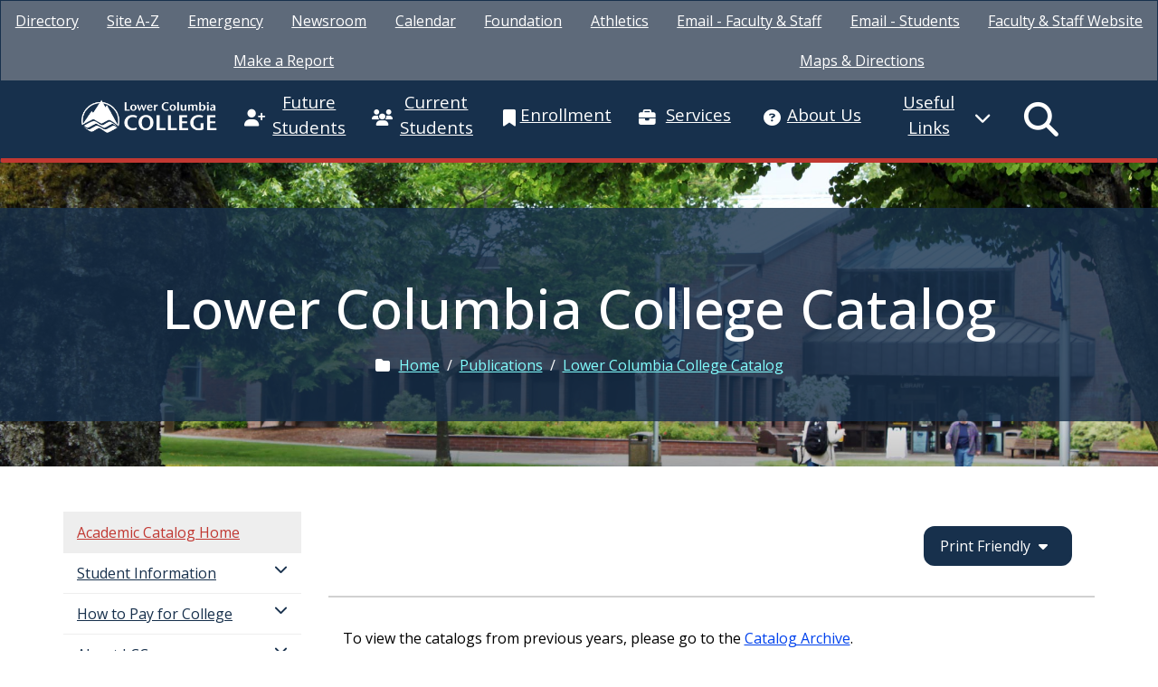

--- FILE ---
content_type: text/html; charset=UTF-8
request_url: https://lowercolumbia.edu/publications/catalog/
body_size: 10692
content:
<!DOCTYPE html><html lang="en"><head>
   <meta http-equiv="Content-Type" content="text/html; charset=UTF-8">
   <link rel="canonical" href="https://lowercolumbia.edu/publications/catalog/">
   <title>Lower Columbia College Catalog</title>
   <meta name="description" content="The Lower Columbia College online academic catalog.">
   <meta property="og:title" content="Lower Columbia College Catalog">
   <meta property="og:description" content="The Lower Columbia College online academic catalog.">
   <meta name="twitter:title" content="Lower Columbia College Catalog">
   <meta name="twitter:description" content="The Lower Columbia College online academic catalog.">
   <!--false--><!--/var/www/vhosts/lowercolumbia.edu/httpdocs/_resources/includes/gtm/gtm-head.inc--><!--/_resources/includes/gtm/gtm-head.inc--><!-- Google Tag Manager -->
<script>(function(w,d,s,l,i){w[l]=w[l]||[];w[l].push({'gtm.start':
new Date().getTime(),event:'gtm.js'});var f=d.getElementsByTagName(s)[0],
j=d.createElement(s),dl=l!='dataLayer'?'&l='+l:'';j.async=true;j.src=
'https://www.googletagmanager.com/gtm.js?id='+i+dl;f.parentNode.insertBefore(j,f);
})(window,document,'script','dataLayer','GTM-KZ7J6LL');</script>
<!-- End Google Tag Manager --><!--false--><!--/var/www/vhosts/lowercolumbia.edu/httpdocs/_resources/includes/meta.inc--><!--/_resources/includes/meta.inc--><!-- Meta Data -->
	<meta http-equiv="X-UA-Compatible" content="IE=edge">
	<meta name="mobile-web-app-capable" content="yes">
	<meta name="apple-mobile-web-app-status-bar-style" content="black">
	<meta name="format-detection" content="telephone=no">
	<meta name="viewport" content="initial-scale=1.0001, minimum-scale=1.0001"/>
<!--false--><!--/var/www/vhosts/lowercolumbia.edu/httpdocs/_resources/includes/favicons.inc--><!--/_resources/includes/favicons.inc--><!--
=======================================================================
== in honor of all the Devils out there... ==============================
=======================================================================

 ######    #######       #######     #########  ##        ## ######  ##         #########
##    ##  ##     ##      ##     ##   ##         ##        ##   ##    ##       ##
##        ##     ##      ##      ##  ##         ##        ##   ##    ##       ##
##   #### ##     ##      ##      ##  ######      ##      ##    ##    ##        ########
##    ##  ##     ##      ##      ##  ##           ##    ##     ##    ##                ##
##    ##  ##     ##      ##     ##   ##            ##  ##      ##    ##                ##
 ######    #######       #######     #########       ##      ######  ########  #########
                                                                
=======================================================================
====================================== http://lowercolumbia.edu/ ==
=======================================================================
-->

	<link href="https://lowercolumbia.edu/_resources/images/favicon.ico" rel="shortcut icon">
<!--false--><!--/var/www/vhosts/lowercolumbia.edu/httpdocs/_resources/includes/css.inc--><!--/_resources/includes/css.inc--><!-- Head CSS -->
<link rel="stylesheet" href="https://code.jquery.com/ui/1.13.1/themes/base/jquery-ui.min.css">
<link rel="preconnect" href="https://fonts.googleapis.com">
<link href="https://fonts.googleapis.com/css2?family=Open+Sans:ital,wght@0,300..800;1,300..800&display=swap" rel="stylesheet">
<link rel="stylesheet" href="https://lowercolumbia.edu/_resources/css/bootstrap.css?v=4"><!-- /_resources/css/bootstrap.css -->
<link rel="stylesheet" href="https://lowercolumbia.edu/_resources/css/style-core.css?v=29"><!-- /_resources/css/style-core.css -->
<link rel="stylesheet" href="https://lowercolumbia.edu/_resources/css/sections.css?v=41"><!-- /_resources/css/sections.css -->

<!-- Old Font Awesome (deprecated) -->
<link rel="stylesheet" href="https://maxcdn.bootstrapcdn.com/font-awesome/4.1.0/css/font-awesome.min.css"><!-- font-awesome.min.css -->
<!-- New Font Awesome -->
<link href="https://lowercolumbia.edu/_resources/plugins/fontawesome/css/fontawesome.min.css" rel="stylesheet"> <!-- fontawesome.css -->
<link href="https://lowercolumbia.edu/_resources/plugins/fontawesome/css/brands.min.css" rel="stylesheet"> <!-- fontawesome brands.css -->
<link href="https://lowercolumbia.edu/_resources/plugins/fontawesome/css/solid.min.css" rel="stylesheet"> <!-- fontawesome solid.css -->
<link href="https://lowercolumbia.edu/_resources/plugins/fontawesome/css/regular.min.css" rel="stylesheet"> <!-- fontawesome regular.css -->
<!-- Custom icon fonts -->
<link href="https://lowercolumbia.edu/_resources/plugins/icomoon/css/style.css?v=0" rel="stylesheet"> <!-- icomoon style.css (custom) -->

<link rel="stylesheet" href="https://lowercolumbia.edu/_resources/css/header.css?v=16"><!-- /_resources/css/header.css -->
<link rel="stylesheet" href="https://lowercolumbia.edu/_resources/css/footer.css?v=6"><!-- /_resources/css/footer.css --><!--false--><!--/var/www/vhosts/lowercolumbia.edu/httpdocs/_resources/includes/js.inc--><!--/_resources/includes/js.inc--><!-- Head JS -->
<script src="https://code.jquery.com/jquery-3.6.0.min.js"
		integrity="sha256-/xUj+3OJU5yExlq6GSYGSHk7tPXikynS7ogEvDej/m4="
		crossorigin="anonymous"></script>
<script src="https://code.jquery.com/ui/1.13.1/jquery-ui.min.js" 
		integrity="sha256-eTyxS0rkjpLEo16uXTS0uVCS4815lc40K2iVpWDvdSY=" 
		crossorigin="anonymous"></script>
<script src="https://cdnjs.cloudflare.com/ajax/libs/hammer.js/2.0.8/hammer.min.js" 
		integrity="sha512-UXumZrZNiOwnTcZSHLOfcTs0aos2MzBWHXOHOuB0J/R44QB0dwY5JgfbvljXcklVf65Gc4El6RjZ+lnwd2az2g==" 
		crossorigin="anonymous" 
		referrerpolicy="no-referrer"></script>

<script src="https://lowercolumbia.edu/_resources/js-min/header.min.js?v=12"></script><!--false--><!--/var/www/vhosts/lowercolumbia.edu/httpdocs/_resources/includes/ie.inc--><!--/_resources/includes/ie.inc-->	<!--[if lt IE 9]><script src="assets/js/ie8-responsive-file-warning.js"></script><![endif]-->
	<!-- HTML5 shim and Respond.js IE8 support of HTML5 elements and media queries -->
	<!--[if lt IE 9]>
    	<script src="https://oss.maxcdn.com/libs/html5shiv/3.7.0/html5shiv.js"></script>
    	<script src="https://oss.maxcdn.com/libs/respond.js/1.4.2/respond.min.js"></script>
	<![endif]-->
<!--false--><!--/var/www/vhosts/lowercolumbia.edu/httpdocs/_resources/includes/components/button-head.inc--><!--/_resources/includes/components/button-head.inc--><link rel="stylesheet" href="https://lowercolumbia.edu/_resources/css/components/button.css?v=23" /><!--false--><!--/var/www/vhosts/lowercolumbia.edu/httpdocs/_resources/includes/other/sidenav-head.inc--><!--/_resources/includes/other/sidenav-head.inc--><link rel="stylesheet" href="https://lowercolumbia.edu/_resources/css/other/sidenav.css?v=4" /></head><body class="page-body" data-url=""><!--false--><!--/var/www/vhosts/lowercolumbia.edu/httpdocs/_resources/includes/gtm/gtm-body.inc--><!--/_resources/includes/gtm/gtm-body.inc--><!-- Google Tag Manager (noscript) -->
<noscript><iframe src="https://www.googletagmanager.com/ns.html?id=GTM-KZ7J6LL"
height="0" width="0" style="display:none;visibility:hidden"></iframe></noscript>
<!-- End Google Tag Manager (noscript) --><!--false--><!--/var/www/vhosts/lowercolumbia.edu/httpdocs/_resources/includes/noscript.inc--><!--/_resources/includes/noscript.inc--><noscript>
	<div class="alert alert-warning" style="margin: 0 0 0 0;">
    	<div class="container">
            <div class="row">
                <div class="col-xs-12">
                    <strong style="font-size:18px;"><span style="font-size:24px;">&#9888;</span> Oops!</strong> This site requires Java Script to function. Please activate Java Script in your browser for the best experience.
                </div>
            </div>
        </div>    
    </div>
</noscript><!--false--><!--/var/www/vhosts/lowercolumbia.edu/httpdocs/_resources/includes/topRibbon.inc--><!--/_resources/includes/topRibbon.inc--><a href="#main-content" class="screen-reader-text skip-content-link">Skip to main content</a>


  <script src="https://lowercolumbia.jotform.com/static/feedback2.js"></script>
  <script>
    var componentID = new JotformFeedback({
      
  type: false,
  width: 700,
  height: 500,
  fontColor: "#FFFFFF",
  background: "#17304c",
  isCardForm: false,
  formId: "250756045107049"
  ,
      buttonText: "Feedback",
      buttonSide: "left",
      buttonAlign: "center",
      base: "https://lowercolumbia.jotform.com/",
    }).componentID;
  </script>
  <script src='https://lowercolumbia.jotform.com/s/umd/latest/for-form-embed-handler.js'></script>
  <script>window.jotformEmbedHandler("iframe[id='" + componentID + "_iframe']", "https://lowercolumbia.jotform.com/")</script>
<!--false--><!--/var/www/vhosts/lowercolumbia.edu/httpdocs/_resources/emergency/emergency-memo.inc--><!--/_resources/emergency/emergency-memo.inc-->   <header id="topMenu" class="page-container horizontal-menu" role="banner">
      <nav role="navigation" class="navbar" aria-label="Site Navigation">
         <div class="prenav hidden-sm hidden-xs" role="menubar" aria-label="Quick Links">
            <ul role="group"><!--false--><!--/var/www/vhosts/lowercolumbia.edu/httpdocs/_resources/includes/preNav.ounav--><!--/_resources/includes/preNav.ounav--><li><a href="https://services4.lowercolumbia.edu/employees/">Directory</a></li> 
<li><a href="https://lowercolumbia.edu/a-z.php">Site A-Z</a></li> 
<li><a href="https://lowercolumbia.edu/_resources/emergency/emergency.php">Emergency</a></li> 
<li><a href="https://lowercolumbia.edu/news/index.php">Newsroom</a></li> 
<li><a href="https://lowercolumbia.edu/calendar/index.php">Calendar</a></li> 
<li><a href="https://lowercolumbia.edu/foundation/index.php">Foundation</a></li> 
<li><a href="http://www.lccreddevils.com/index.aspx" target="_blank">Athletics</a></li> 
<li><a href="https://mail.google.com/a/lowercolumbia.edu" target="_blank">Email - Faculty &amp; Staff</a></li> 
<li><a href="http://mail.my.lowercolumbia.edu/" target="_blank">Email - Students</a></li> 
<li><a href="http://internal.lowercolumbia.edu" target="_blank">Faculty &amp; Staff Website</a></li> 
<li><a href="https://lowercolumbia.edu/students/make-a-report/index.php">Make a Report</a></li> 
<li><a href="https://services4.lowercolumbia.edu/maps/" target="_blank">Maps &amp; Directions</a></li> 
</ul>
         </div>
         <div class="container">
            <ul class="col-sm-12 header-flex" role="menubar">
               <li class="navbar-brand" role="presentation"><a href="/" aria-label="Go to LCC Homepage" role="menuitem"><img title="LCC Website Logo" src="https://lowercolumbia.edu/_resources/images/logo_web.png" alt="Lower Columbia College Logo" width="150" height="38" style="image-rendering:-webkit-optimize-contrast;"></a><div id="google_translate_element" role="menuitem"></div>
               </li>
               <li class="navbar-togglers hidden-md hidden-lg" role="presentation"><a class="menu-toggle" href="#" onclick="return false;" role="menuitemradio" aria-label="Open Menu"><i class="fa-solid fa-fw fa-bars"></i></a><a class="search-toggle" href="#" onclick="return false;" role="menuitemradio" aria-label="Open Search"><i class="fa-solid fa-fw fa-magnifying-glass"></i></a></li>
               <li class="page-nav global-nav-item" role="menuitem" aria-haspopup="menu" aria-controls="page-menu"><!--false--><!--/var/www/vhosts/lowercolumbia.edu/httpdocs/_resources/includes/pageNavHeading.inc--><!--/_resources/includes/pageNavHeading.inc--><a href="#" onclick="return false;"><span>Page Menu</span><i class="fa-solid fa-map-location-dot"></i></a>                  <div id="page-menu" role="menu">
                     <ul role="group" style=""><!--true--><!--/var/www/vhosts/lowercolumbia.edu/httpdocs/publications/catalog/_assets/nav.inc--><!--/publications/catalog/_assets/nav.inc-->
			<li role="presentation"><a xmlns:ouc="http://omniupdate.com/XSL/Variables" role="menuitem" href="/publications/catalog/index.php">Academic Catalog Home</a></li><li class="lccSubmenu" role="presentation"><a href="#_" data-toggle="collapse" data-target=".d56e16" onclick="return false;" role="menuitem" aria-haspopup="menu">Student Information
      </a><ul class="nav collapse sub d56e16" role="menu">
      <li role="presentation"><a xmlns:ouc="http://omniupdate.com/XSL/Variables" role="menuitem" href="/publications/catalog/student-information/index.php">Student Information Home</a></li>
      <li role="presentation"><a xmlns:ouc="http://omniupdate.com/XSL/Variables" role="menuitem" href="/publications/catalog/student-information/academic-calendar.php">Academic Calendar</a></li>
      <li role="presentation"><a xmlns:ouc="http://omniupdate.com/XSL/Variables" aria-label="Admissions &amp; Enrollment Information Admissions Information" title="Admissions &amp; Enrollment Information Admissions Information" role="menuitem" href="/publications/catalog/student-information/admissions-information.php">Admissions &amp; Enrollment Information</a></li>
      <li role="presentation"><a xmlns:ouc="http://omniupdate.com/XSL/Variables" role="menuitem" href="/publications/catalog/student-information/american-opportunity-tax-credit.php">American Opportunity Tax Credit</a></li>
      <li role="presentation"><a xmlns:ouc="http://omniupdate.com/XSL/Variables" role="menuitem" href="/publications/catalog/student-information/assurances.php">Assurances</a></li>
      <li role="presentation"><a xmlns:ouc="http://omniupdate.com/XSL/Variables" aria-label="Clery ASFR Statement Clery Annual Security and Fire Safety Report Statement" title="Clery ASFR Statement Clery Annual Security and Fire Safety Report Statement" role="menuitem" href="/publications/catalog/student-information/clery-asfr.php">Clery ASFR Statement</a></li>
      <li role="presentation"><a xmlns:ouc="http://omniupdate.com/XSL/Variables" role="menuitem" href="/publications/catalog/student-information/global-skills.php">Global Skills</a></li>
      <li role="presentation"><a xmlns:ouc="http://omniupdate.com/XSL/Variables" role="menuitem" href="/publications/student-handbook/index.php">Student Handbook</a></li>
      <li role="presentation"><a xmlns:ouc="http://omniupdate.com/XSL/Variables" aria-label="About This Catalog About this Catalog" title="About This Catalog About this Catalog" role="menuitem" href="/publications/catalog/student-information/about-this-catalog.php">About This Catalog</a></li>
      <li role="presentation"><a xmlns:ouc="http://omniupdate.com/XSL/Variables" aria-label="Non-Discrimination &amp; Anti-Harassment Information Non-Discrimination &amp; Anti-Harassment Policy" title="Non-Discrimination &amp; Anti-Harassment Information Non-Discrimination &amp; Anti-Harassment Policy" role="menuitem" href="/publications/catalog/student-information/non-discrimination-anti-harassment-information.php">Non-Discrimination &amp; Anti-Harassment Information</a></li>
      <li role="presentation"><a xmlns:ouc="http://omniupdate.com/XSL/Variables" role="menuitem" href="/publications/catalog/student-information/limitation-of-liability.php">Limitation of Liability</a></li>
   </ul>
</li><li class="lccSubmenu" role="presentation"><a href="#_" data-toggle="collapse" data-target=".d56e67" onclick="return false;" role="menuitem" aria-haspopup="menu">How to Pay for College
      </a><ul class="nav collapse sub d56e67" role="menu">
      <li role="presentation"><a xmlns:ouc="http://omniupdate.com/XSL/Variables" role="menuitem" href="/publications/catalog/pay-for-college/index.php">How to Pay for College Home</a></li>
      <li role="presentation"><a xmlns:ouc="http://omniupdate.com/XSL/Variables" role="menuitem" href="/publications/catalog/pay-for-college/financial-aid.php">Financial Aid</a></li>
      <li role="presentation"><a xmlns:ouc="http://omniupdate.com/XSL/Variables" role="menuitem" href="/publications/catalog/pay-for-college/payment-options.php">Payment Options</a></li>
      <li role="presentation"><a xmlns:ouc="http://omniupdate.com/XSL/Variables" aria-label="Refunds Refund of Fees" title="Refunds Refund of Fees" role="menuitem" href="/publications/catalog/pay-for-college/refunds.php">Refunds</a></li>
      <li role="presentation"><a xmlns:ouc="http://omniupdate.com/XSL/Variables" role="menuitem" href="/publications/catalog/pay-for-college/tuition-and-fees.php">Tuition &amp; Fees</a></li>
   </ul>
</li><li class="lccSubmenu" role="presentation"><a href="#_" data-toggle="collapse" data-target=".d56e93" onclick="return false;" role="menuitem" aria-haspopup="menu">About LCC
      </a><ul class="nav collapse sub d56e93" role="menu">
      <li role="presentation"><a xmlns:ouc="http://omniupdate.com/XSL/Variables" role="menuitem" href="/publications/catalog/about-LCC/index.php">About LCC Home</a></li>
      <li role="presentation"><a xmlns:ouc="http://omniupdate.com/XSL/Variables" role="menuitem" href="/publications/catalog/about-LCC/accreditation-statement.php">Accreditation Statement</a></li>
      <li role="presentation"><a xmlns:ouc="http://omniupdate.com/XSL/Variables" aria-label="Board Of Trustees Board of Trustees" title="Board Of Trustees Board of Trustees" role="menuitem" href="/publications/catalog/about-LCC/board-of-trustees.php">Board Of Trustees</a></li>
      <li role="presentation"><a xmlns:ouc="http://omniupdate.com/XSL/Variables" aria-label="Class Size &amp; Student-Faculty Ratio Class Size and Student-Faculty Ratio" title="Class Size &amp; Student-Faculty Ratio Class Size and Student-Faculty Ratio" role="menuitem" href="/publications/catalog/about-LCC/class-size-sf-ratio.php">Class Size &amp; Student-Faculty Ratio</a></li>
      <li role="presentation"><a xmlns:ouc="http://omniupdate.com/XSL/Variables" aria-label="Faculty &amp; Administration at LCC Administration and Faculty at LCC" title="Faculty &amp; Administration at LCC Administration and Faculty at LCC" role="menuitem" href="/publications/catalog/about-LCC/administration-and-faculty-at-LCC.php">Faculty &amp; Administration at LCC</a></li>
      <li role="presentation"><a xmlns:ouc="http://omniupdate.com/XSL/Variables" role="menuitem" href="/publications/catalog/about-LCC/emeriti.php">Faculty &amp; Administrators with Emeritus Status</a></li>
      <li role="presentation"><a xmlns:ouc="http://omniupdate.com/XSL/Variables" role="menuitem" href="/publications/catalog/about-LCC/key-performance-indicators.php">Key Performance Indicators</a></li>
      <li role="presentation"><a xmlns:ouc="http://omniupdate.com/XSL/Variables" aria-label="Mission, Vision &amp; Values Mission Statement" title="Mission, Vision &amp; Values Mission Statement" role="menuitem" href="/publications/catalog/about-LCC/mission-vision-values.php">Mission, Vision &amp; Values</a></li>
      <li role="presentation"><a xmlns:ouc="http://omniupdate.com/XSL/Variables" role="menuitem" href="/publications/catalog/about-LCC/sara-agreement.php">State Authorization Reciprocity Agreement (SARA)</a></li>
   </ul>
</li><li role="presentation"><a xmlns:ouc="http://omniupdate.com/XSL/Variables" role="menuitem" href="/publications/catalog/academic-policies-and-records.php">Academic Policies &amp; Records/FERPA</a></li><li role="presentation"><a xmlns:ouc="http://omniupdate.com/XSL/Variables" role="menuitem" href="/publications/catalog/degrees-and-certificates.php">Degrees &amp; Certificates</a></li><li role="presentation"><a xmlns:ouc="http://omniupdate.com/XSL/Variables" role="menuitem" href="/publications/catalog/apprenticeship-program.php">Apprenticeship Program</a></li><li role="presentation"><a xmlns:ouc="http://omniupdate.com/XSL/Variables" aria-label="Programs of Study (Degree Requirements) Programs of Study" title="Programs of Study (Degree Requirements) Programs of Study" role="menuitem" href="/publications/catalog/programs/index.php">Programs of Study (Degree Requirements)</a></li><li role="presentation"><a xmlns:ouc="http://omniupdate.com/XSL/Variables" aria-label="Course Descriptions Courses" title="Course Descriptions Courses" role="menuitem" href="/publications/catalog/courses/index.php">Course Descriptions</a></li><li class="lccSubmenu" role="presentation"><a href="#_" data-toggle="collapse" data-target=".d56e157" onclick="return false;" role="menuitem" aria-haspopup="menu">Distribution Lists
      </a><ul class="nav collapse sub d56e157" role="menu">
      <li role="presentation"><a xmlns:ouc="http://omniupdate.com/XSL/Variables" aria-label="Distribution Lists Home Distribution Lists" title="Distribution Lists Home Distribution Lists" role="menuitem" href="/publications/catalog/distribution-lists/index.php">Distribution Lists Home</a></li>
      <li role="presentation"><a xmlns:ouc="http://omniupdate.com/XSL/Variables" role="menuitem" href="/publications/catalog/distribution-lists/diversity-course-list.php">Diversity Course List</a></li>
      <li role="presentation"><a xmlns:ouc="http://omniupdate.com/XSL/Variables" role="menuitem" href="/publications/catalog/distribution-lists/distribution-list.php">Distribution List</a></li>
   </ul>
</li><li role="presentation"><a xmlns:ouc="http://omniupdate.com/XSL/Variables" role="menuitem" href="/publications/catalog/high-school-programs.php">High School Programs</a></li><li role="presentation"><a xmlns:ouc="http://omniupdate.com/XSL/Variables" role="menuitem" href="/publications/catalog/college-and-career-preparation.php">College and Career Preparation</a></li><li role="presentation"><a xmlns:ouc="http://omniupdate.com/XSL/Variables" role="menuitem" href="/publications/catalog/professional-and-continuing-education.php">Professional &amp; Continuing Education</a></li><li role="presentation"><a xmlns:ouc="http://omniupdate.com/XSL/Variables" aria-label="ALL Catalog Years All Catalog Years" title="ALL Catalog Years All Catalog Years" role="menuitem" href="/publications/catalog-archive/index.php">ALL Catalog Years</a></li>
		</ul>
                  </div>
               </li>
               <!--false--><!--/var/www/vhosts/lowercolumbia.edu/httpdocs/_resources/includes/nav.inc--><!--/_resources/includes/nav.inc--><li class="global-nav-item" role="menuitem" aria-haspopup="menu" aria-controls="future-students-menu"><a href="#" onclick="return false;"><span>Future Students</span><i class="fa-solid fa-fw fa-user-plus"></i></a>
	<div id="future-students-menu" role="menu"><a role="menuitem" href="https://lowercolumbia.edu/future/index.php"><span>Future Students Home</span><i class="fa-solid fa-fw fa-user-plus"></i></a>
		<ul role="group">
			<li role="presentation"><a role="menuitem" href="https://lowercolumbia.edu/future/about-the-campus.php">About the Campus</a></li>
			<li role="presentation"><a role="menuitem" href="https://lowercolumbia.edu/apply/index.php">Apply for Admission</a></li>
			<li role="presentation"><a role="menuitem" href="https://lowercolumbia.edu/espanol/index.php">Asistencia en Espa&ntilde;ol</a></li>
			<li role="presentation"><a role="menuitem" href="https://lowercolumbia.edu/bachelors-degrees/index.php">Bachelor's Programs</a></li>
			<li role="presentation"><a role="menuitem" href="https://lowercolumbia.edu/ccp/index.php">College &amp; Career Preparation</a></li>
			<li role="presentation"><a role="menuitem" href="https://lowercolumbia.edu/professional-and-continuing-education/index.php">Corporate &amp; Continuing Education</a></li>
		</ul>
		<ul role="group">
			<li role="presentation"><a role="menuitem" href="https://lowercolumbia.edu/high-school-programs/index.php">High School Programs</a>
				<ul role="menu">
					<li role="presentation"><a role="menuitem" href="https://lowercolumbia.edu/high-school-programs/college-in-the-high-school.php">College in the High School</a></li>
					<li role="presentation"><a role="menuitem" href="https://lowercolumbia.edu/high-school-programs/cte/index.php">Career and Technical Education (CTE) Dual Credit</a></li>
					<li role="presentation"><a role="menuitem" href="https://lowercolumbia.edu/testing-center/ged/index.php">GED Testing</a></li>
					<li role="presentation"><a role="menuitem" href="https://lowercolumbia.edu/ccp/hs-plus.php">HS+</a></li>
					<li role="presentation"><a role="menuitem" href="https://lowercolumbia.edu/high-school-programs/open-doors.php">Open Doors</a></li>
					<li role="presentation"><a role="menuitem" href="https://lowercolumbia.edu/running-start/index.php">Running Start</a></li>
				</ul>
			</li>
			<li role="presentation"><a role="menuitem" href="https://lowercolumbia.edu/pay-for-college/index.php">How to Pay for College</a></li>
		</ul>
		<ul role="group">
			<li role="presentation"><a role="menuitem" href="https://lowercolumbia.edu/pay-for-college/student-financial-help/index.php">Resources for Student Basic Needs</a></li>
			<li role="presentation"><a role="menuitem" href="https://lowercolumbia.edu/international/index.php">International Programs</a></li>
			<li role="presentation"><a role="menuitem" href="https://lowercolumbia.edu/job-market-data/index.php">Job Market Data</a></li>
			<li role="presentation"><a role="menuitem" href="https://lowercolumbia.edu/programs/index.php">Programs of Study</a></li>
			<li role="presentation"><a role="menuitem" href="https://lowercolumbia.edu/pay-for-college/student-financial-help/workforce-education/index.php">Workforce Education</a></li>
			<li role="presentation"><a role="menuitem" href="https://lowercolumbia.edu/university-center/index.php">University Center</a></li>
		</ul>
	</div>
</li>
<li class="global-nav-item" role="menuitem" aria-haspopup="menu" aria-controls="current-students-menu"><a href="#" onclick="return false;"><span>Current Students</span><i class="fa-solid fa-fw fa-users"></i></a>
	<div id="current-students-menu" role="menu"><a role="menuitem" href="https://lowercolumbia.edu/students/index.php"><span>Current Students Home</span><i class="fa-solid fa-fw fa-users"></i></a>
		<ul role="group">
			<li role="presentation"><a role="menuitem" href="https://lowercolumbia.edu/programs/index.php">Programs of Study</a></li>
			<li role="presentation"><a role="menuitem" href="https://lowercolumbia.edu/advising/index.php">Advising</a></li>
			<li role="presentation"><a role="menuitem" href="https://lowercolumbia.edu/online-services/index.php">Online Services</a></li>
			<li role="presentation"><a title="Canvas" role="menuitem" href="https://lcc.instructure.com/" target="_blank" rel="noopener">Canvas</a></li>
			<li role="presentation"><a title="ctcLink" role="menuitem" href="https://csprd.ctclink.us/psc/csprd/EMPLOYEE/SA/s/WEBLIB_HCX_GN.H_SPRINGBOARD.FieldFormula.IScript_Main?institution=WA130" target="_blank" rel="noopener">ctcLink</a></li>
			<li role="presentation"><a role="menuitem" href="https://lowercolumbia.edu/bookstore/index.php">Books &amp; Supplies</a></li>
			<li role="presentation"><a role="menuitem" href="https://lowercolumbia.edu/cafe/index.php">Cafe &amp; Dining</a></li>
			<li role="presentation"><a role="menuitem" href="https://lowercolumbia.edu/students/forms/index.php">Forms A - Z</a></li>
		</ul>
		<ul role="group">
			<li role="presentation"><a role="menuitem" href="https://lowercolumbia.edu/pay-for-college/index.php">How to Pay for College</a></li>
			<li role="presentation"><a role="menuitem" href="https://lowercolumbia.edu/pay-for-college/student-financial-help/index.php">Resources for Student Basic Needs</a></li>
			<li role="presentation"><a role="menuitem" href="https://lowercolumbia.edu/navigate/index.php">Navigate</a></li>
			<li role="presentation"><a role="menuitem" href="https://lowercolumbia.edu/buildings/">Campus Facilities</a>
				<ul role="menu">
					<li role="presentation"><a role="menuitem" href="https://lowercolumbia.edu/childcare/index.php">Childcare Center</a></li>
					<li role="presentation"><a role="menuitem" href="https://lowercolumbia.edu/student-fitness/index.php">Gym &amp; Fitness Center</a></li>
					<li role="presentation"><a role="menuitem" href="https://lowercolumbia.edu/buildings/hsb.php">Health &amp; Science Building</a></li>
					<li role="presentation"><a role="menuitem" href="https://lowercolumbia.edu/library/index.php">Library &amp; Learning Commons</a></li>
					<li role="presentation"><a role="menuitem" href="https://lowercolumbia.edu/university-center/index.php">University Center</a></li>
					<li role="presentation"><a role="menuitem" href="https://lowercolumbia.edu/buildings/rca.php">Rose Center for the Arts</a></li>
				</ul>
			</li>
		</ul>
		<ul role="group">
			<li role="presentation"><a role="menuitem" href="https://lowercolumbia.edu/student-life/index.php">Student Life</a>
				<ul role="menu">
					<li role="presentation"><a role="menuitem" href="https://lowercolumbia.edu/student-life/clubs/index.php">Clubs, Orgs &amp; Groups</a></li>
					<li role="presentation"><a role="menuitem" href="https://lowercolumbia.edu/student-life/aslcc/index.php">Student Government</a></li>
					<li role="presentation"><a role="menuitem" href="https://lowercolumbia.edu/student-life/student-awards/index.php">Student Awards</a></li>
				</ul>
			</li>
			<li role="presentation"><a role="menuitem" href="https://lowercolumbia.edu/students/learning-and-studying.php">Learning &amp; Studying</a></li>
			<li role="presentation"><a role="menuitem" href="https://lowercolumbia.edu/students/make-a-report/index.php">Make a Report</a></li>
			<li role="presentation"><a role="menuitem" href="https://lowercolumbia.edu/safety/index.php">Safety &amp; Security</a></li>
			<li role="presentation"><a role="menuitem" href="https://lowercolumbia.edu/technical-help/index.php">Technical Help for Students</a></li>
		</ul>
	</div>
</li>
<li class="global-nav-item" role="menuitem" aria-haspopup="menu" aria-controls="enrollment-menu"><a href="#" onclick="return false;"><span>Enrollment</span><i class="fa-solid fa-fw fa-bookmark"></i></a>
	<div id="enrollment-menu" role="menu"><a role="menuitem" href="https://lowercolumbia.edu/enrollment/index.php"><span>Enrollment Home</span><i class="fa-solid fa-fw fa-bookmark"></i></a>
		<ul role="group">
			<li role="presentation"><a role="menuitem" href="https://lowercolumbia.edu/espanol/index.php">Asistencia en Espa&ntilde;ol</a></li>
			<li role="presentation"><a role="menuitem" href="https://lowercolumbia.edu/publications/catalog-archive/index.php">Catalog</a></li>
			<li role="presentation"><a role="menuitem" href="https://lowercolumbia.edu/classes/index.php">Class Schedule</a></li>
			<li role="presentation"><a role="menuitem" href="https://lowercolumbia.edu/pay-for-college/index.php">How to Pay for College</a></li>
			<li role="presentation"><a role="menuitem" href="https://lowercolumbia.edu/pay-for-college/scholarships/index.php">Scholarships</a></li>
			<li role="presentation"><a role="menuitem" href="https://lowercolumbia.edu/pay-for-college/student-financial-help/index.php">Resources for Student Basic Needs</a></li>
			<li role="presentation"><a title="Online Degrees" role="menuitem" href="https://lowercolumbia.edu/online/index.php">Online Degrees</a></li>
		</ul>
		<ul role="group">
			<li role="presentation"><a role="menuitem" href="https://lowercolumbia.edu/testing-center/placement/index.php">Placement Testing</a></li>
			<li role="presentation"><a role="menuitem" href="https://lowercolumbia.edu/registration/index.php">Registration Services</a>
				<ul role="menu">
					<li role="presentation"><a role="menuitem" href="https://lowercolumbia.edu/credit-prior-learning/index.php">Academic Credit for Prior Learning</a></li>
					<li role="presentation"><a role="menuitem" href="https://lowercolumbia.edu/commencement/index.php">Commencement Ceremony</a></li>
					<li role="presentation"><a role="menuitem" href="https://lowercolumbia.edu/graduation/index.php">Graduation Processing</a></li>
					<li role="presentation"><a href="https://lowercolumbia.edu/advising/index.php">Meet with an Advisor</a></li>
					<li role="presentation"><a title="Residency" role="menuitem" href="https://lowercolumbia.edu/registration/residency.php">Residency</a></li>
					<li role="presentation"><a role="menuitem" href="https://lowercolumbia.edu/registration/#tuition-waivers">Tuition Waivers</a></li>
					<li role="presentation"><a role="menuitem" href="https://lowercolumbia.edu/transcripts/index.php">Transcripts</a></li>
				</ul>
			</li>
			<li role="presentation"><a role="menuitem" href="https://lowercolumbia.edu/enrollment/virtual-welcome-center.php">Virtual Welcome Center</a></li>
		</ul>
	</div>
</li>
<li class="global-nav-item" role="menuitem" aria-haspopup="menu" aria-controls="services-menu"><a href="#" onclick="return false;"><span>Services</span><i class="fa-solid fa-fw fa-briefcase"></i></a>
	<div id="services-menu" role="menu"><a role="menuitem" href="https://lowercolumbia.edu/services/index.php"><span>Services Home</span><i class="fa-solid fa-fw fa-briefcase"></i></a>
		<ul role="group">
			<li role="presentation"><a role="menuitem" href="https://lowercolumbia.edu/advisory/index.php">Advisory Committees</a></li>
			<li role="presentation"><a role="menuitem" href="https://lowercolumbia.edu/bookstore/index.php">Bookstore</a></li>
			<li role="presentation"><a role="menuitem" href="https://lowercolumbia.edu/careerservices/index.php">Career Center</a></li>
			<li role="presentation"><a role="menuitem" href="https://lowercolumbia.edu/childcare/index.php">Childcare Center</a></li>
			<li role="presentation"><a role="menuitem" href="https://lowercolumbia.edu/professional-and-continuing-education/index.php">Professional and Continuing Education</a></li>
			<li role="presentation"><a role="menuitem" href="https://lowercolumbia.edu/counseling/index.php">Counseling</a></li>
		</ul>
		<ul role="group">
			<li role="presentation"><a role="menuitem" href="https://lowercolumbia.edu/disability/index.php">Disability and Access Services</a></li>
			<li role="presentation"><a role="menuitem" href="https://lowercolumbia.edu/technical-help/elearning/index.php">eLearning</a></li>
			<li role="presentation"><a role="menuitem" href="https://lowercolumbia.edu/future/index.php">Outreach</a></li>
			<li role="presentation"><a role="menuitem" href="https://lowercolumbia.edu/pay-for-college/financial-aid/index.php">Financial Aid</a></li>
			<li role="presentation"><a role="menuitem" href="https://lowercolumbia.edu/cafe/index.php">Red Devil Cafe</a></li>
			<li role="presentation"><a role="menuitem" href="https://lowercolumbia.edu/student-fitness/index.php">Gym &amp; Fitness Center</a></li>
			<li role="presentation"><a role="menuitem" href="https://lowercolumbia.edu/head-start/index.php">Head Start</a></li>
		</ul>
		<ul role="group">
			<li role="presentation"><a role="menuitem" href="https://lowercolumbia.edu/library/index.php">Library</a></li>
			<li role="presentation"><a role="menuitem" href="https://lowercolumbia.edu/safety/index.php">Safety &amp; Security</a></li>
			<li role="presentation"><a role="menuitem" href="https://lowercolumbia.edu/testing-center/index.php">Testing Center</a></li>
			<li role="presentation"><a role="menuitem" href="https://lowercolumbia.edu/tutoring/index.php">Tutoring Center</a></li>
			<li role="presentation"><a role="menuitem" href="https://lowercolumbia.edu/veterans/index.php">Veterans Services</a></li>
			<li role="presentation"><a role="menuitem" href="https://lowercolumbia.edu/one-stop/index.php">One-Stop Center</a></li>
		</ul>
	</div>
</li>
<li class="global-nav-item" role="menuitem" aria-haspopup="menu" aria-controls="about-us-menu"><a href="#" onclick="return false;"><span>About Us</span><i class="fa-solid fa-fw fa-circle-question"></i></a>
	<div id="about-us-menu" role="menu"><a role="menuitem" href="https://lowercolumbia.edu/about/index.php"><span>About Us Home</span><i class="fa-solid fa-fw fa-circle-question"></i></a>
		<ul role="group">
			<li role="presentation"><a role="menuitem" href="https://lowercolumbia.edu/accreditation/index.php">Accreditation</a></li>
			<li role="presentation"><a role="menuitem" href="https://lowercolumbia.edu/arts-entertainment/index.php">Arts &amp; Culture</a></li>
			<li role="presentation"><a role="menuitem" href="https://lowercolumbia.edu/buildings/index.php">Buildings &amp; Facilities</a></li>
			<li role="presentation"><a role="menuitem" href="https://lowercolumbia.edu/leadership/index.php">College Leadership</a></li>
			<li role="presentation"><a role="menuitem" href="https://lowercolumbia.edu/community/index.php">Community &amp; Visitors</a></li>
			<li role="presentation"><a role="menuitem" href="https://lowercolumbia.edu/ctcLink/index.php">ctcLink info</a></li>
		</ul>
		<ul role="group">
			<li role="presentation"><a role="menuitem" href="https://lowercolumbia.edu/diversity-equity/index.php">Diversity &amp; Equity</a></li>
			<li role="presentation"><a role="menuitem" href="https://services4.lowercolumbia.edu/employees/">Employee Directory</a></li>
			<li role="presentation"><a role="menuitem" href="https://lowercolumbia.edu/rental/index.php">Facility Rental</a></li>
			<li role="presentation"><a role="menuitem" href="https://lowercolumbia.edu/foundation/hall-of-fame/index.php">Foundation</a></li>
			<li role="presentation"><a role="menuitem" href="https://lowercolumbia.edu/jobs/index.php">Jobs at LCC</a></li>
			<li role="presentation"><a role="menuitem" href="https://lowercolumbia.edu/disclosure/index.php">Public Disclosure</a></li>
		</ul>
	</div>
</li>
<li class="lccMore global-nav-item" role="menuitem" aria-haspopup="menu" aria-controls="useful-links-menu"><a href="#" onclick="return false;"><span>Useful Links</span><i class="fa-solid fa-fw fa-chevron-down"></i></a>
	<div id="useful-links-menu" role="menu">
		<ul role="group">
			<li role="presentation"><a role="menuitem" href="https://services4.lowercolumbia.edu/employees/">Directory</a></li>
			<li role="presentation"><a role="menuitem" href="https://lowercolumbia.edu/a-z.php">Site A-Z</a></li>
			<li role="presentation"><a role="menuitem" href="https://lowercolumbia.edu/publications/emergency/index.php">Emergency</a></li>
			<li role="presentation"><a role="menuitem" href="https://lowercolumbia.edu/news/index.php">Newsroom</a></li>
			<li role="presentation"><a role="menuitem" href="https://lowercolumbia.edu/calendar/index.php">Calendar</a></li>
			<li role="presentation"><a role="menuitem" href="https://lowercolumbia.edu/foundation/index.php">Foundation</a></li>
		</ul>
		<ul role="group">
			<li role="presentation"><a role="menuitem" href="http://www.lccreddevils.com/index.aspx" target="_blank" rel="noopener">Athletics</a></li>
			<li role="presentation"><a role="menuitem" href="https://mail.google.com/a/lowercolumbia.edu" target="_blank" rel="noopener">Email - Faculty &amp; Staff</a></li>
			<li role="presentation"><a role="menuitem" href="http://mail.my.lowercolumbia.edu/" target="_blank" rel="noopener">Email - Students</a></li>
			<li role="presentation"><a role="menuitem" href="http://internal.lowercolumbia.edu" target="_blank" rel="noopener">Faculty &amp; Staff Website</a></li>
			<li role="presentation"><a role="menuitem" href="https://lowercolumbia.edu/students/make-a-report/index.php">Make a Report</a></li>
			<li role="presentation"><a role="menuitem" href="https://services4.lowercolumbia.edu/maps/" target="_blank" rel="noopener">Maps &amp; Directions</a></li>
		</ul>
	</div>
</li>               <li class="navbar-togglers hidden-sm hidden-xs" role="presentation"><a class="menu-toggle" href="#" onclick="return false;" role="menuitemradio" aria-label="Open Menu"><i class="fa-solid fa-fw fa-bars"></i></a><a class="search-toggle" href="#" onclick="return false;" role="menuitemradio" aria-label="Open Search"><i class="fa-solid fa-fw fa-magnifying-glass"></i></a></li>
               <li class="search-form" role="menuitem">
                  <form action="/search-results.php" method="get"><input class="search-input" name="ousearchq" type="text" placeholder="Search something..."><button aria-label="Search"><i class="fa-solid fa-fw fa-magnifying-glass"></i></button></form>
               </li>
            </ul>
         </div>
      </nav>
   </header>
   <main id="main-content" role="main">
      <section class="section-content blue overlay parallax breadcrumb-image-section" style="background-image: url('/publications/catalog/_assets/images/catalog-header.jpg');">
         <div class="section-bg-overlay">
            <div class="section-inner container">
               <div class="row">
                  <div class="text-center">
                     <h1 style="font-size: 60px;">Lower Columbia College Catalog</h1>
                     <nav aria-label="Breadcrumb navigation" role="navigation" class="ou_exclude-pdf"><a href="#pageContent" class="screen-reader-text skip-content-link">Skip Breadcrumb navigation</a><i class="fa-solid fa-folder" style="margin: 0 10px 0 0;" aria-hidden="true"></i><a href="/">Home</a><span aria-hidden="true">&nbsp;&nbsp;/&nbsp;&nbsp;</span><a href="/publications/">Publications</a><span aria-hidden="true">&nbsp;&nbsp;/&nbsp;&nbsp;</span><a href="https://lowercolumbia.edu//publications/catalog/index.php" aria-current="location">Lower Columbia College Catalog</a></nav>
                  </div>
               </div>
            </div>
         </div>
      </section>
      <div id="pageContent">
         <section id="contentStart" class="content-section">
            <div class="container">
               <div class="row">
                  <nav xmlns:ou="http://omniupdate.com/XSL/Variables" id="sidebar" class="col-xs-6 col-sm-3 hidden-xs hidden-sm sidebar ou_exclude-pdf" aria-label="Page navigation" role="navigation"><a href="#main-page-body" class="screen-reader-text skip-content-link">Skip Page navigation</a><ul id="lccSubNavigation" class="nav" role="menu" style=""><!--true--><!--/var/www/vhosts/lowercolumbia.edu/httpdocs/publications/catalog/_assets/nav.inc--><!--/publications/catalog/_assets/nav.inc-->
			<li role="presentation"><a xmlns:ouc="http://omniupdate.com/XSL/Variables" role="menuitem" href="/publications/catalog/index.php">Academic Catalog Home</a></li><li class="lccSubmenu" role="presentation"><a href="#_" data-toggle="collapse" data-target=".d56e16" onclick="return false;" role="menuitem" aria-haspopup="menu">Student Information
      </a><ul class="nav collapse sub d56e16" role="menu">
      <li role="presentation"><a xmlns:ouc="http://omniupdate.com/XSL/Variables" role="menuitem" href="/publications/catalog/student-information/index.php">Student Information Home</a></li>
      <li role="presentation"><a xmlns:ouc="http://omniupdate.com/XSL/Variables" role="menuitem" href="/publications/catalog/student-information/academic-calendar.php">Academic Calendar</a></li>
      <li role="presentation"><a xmlns:ouc="http://omniupdate.com/XSL/Variables" aria-label="Admissions &amp; Enrollment Information Admissions Information" title="Admissions &amp; Enrollment Information Admissions Information" role="menuitem" href="/publications/catalog/student-information/admissions-information.php">Admissions &amp; Enrollment Information</a></li>
      <li role="presentation"><a xmlns:ouc="http://omniupdate.com/XSL/Variables" role="menuitem" href="/publications/catalog/student-information/american-opportunity-tax-credit.php">American Opportunity Tax Credit</a></li>
      <li role="presentation"><a xmlns:ouc="http://omniupdate.com/XSL/Variables" role="menuitem" href="/publications/catalog/student-information/assurances.php">Assurances</a></li>
      <li role="presentation"><a xmlns:ouc="http://omniupdate.com/XSL/Variables" aria-label="Clery ASFR Statement Clery Annual Security and Fire Safety Report Statement" title="Clery ASFR Statement Clery Annual Security and Fire Safety Report Statement" role="menuitem" href="/publications/catalog/student-information/clery-asfr.php">Clery ASFR Statement</a></li>
      <li role="presentation"><a xmlns:ouc="http://omniupdate.com/XSL/Variables" role="menuitem" href="/publications/catalog/student-information/global-skills.php">Global Skills</a></li>
      <li role="presentation"><a xmlns:ouc="http://omniupdate.com/XSL/Variables" role="menuitem" href="/publications/student-handbook/index.php">Student Handbook</a></li>
      <li role="presentation"><a xmlns:ouc="http://omniupdate.com/XSL/Variables" aria-label="About This Catalog About this Catalog" title="About This Catalog About this Catalog" role="menuitem" href="/publications/catalog/student-information/about-this-catalog.php">About This Catalog</a></li>
      <li role="presentation"><a xmlns:ouc="http://omniupdate.com/XSL/Variables" aria-label="Non-Discrimination &amp; Anti-Harassment Information Non-Discrimination &amp; Anti-Harassment Policy" title="Non-Discrimination &amp; Anti-Harassment Information Non-Discrimination &amp; Anti-Harassment Policy" role="menuitem" href="/publications/catalog/student-information/non-discrimination-anti-harassment-information.php">Non-Discrimination &amp; Anti-Harassment Information</a></li>
      <li role="presentation"><a xmlns:ouc="http://omniupdate.com/XSL/Variables" role="menuitem" href="/publications/catalog/student-information/limitation-of-liability.php">Limitation of Liability</a></li>
   </ul>
</li><li class="lccSubmenu" role="presentation"><a href="#_" data-toggle="collapse" data-target=".d56e67" onclick="return false;" role="menuitem" aria-haspopup="menu">How to Pay for College
      </a><ul class="nav collapse sub d56e67" role="menu">
      <li role="presentation"><a xmlns:ouc="http://omniupdate.com/XSL/Variables" role="menuitem" href="/publications/catalog/pay-for-college/index.php">How to Pay for College Home</a></li>
      <li role="presentation"><a xmlns:ouc="http://omniupdate.com/XSL/Variables" role="menuitem" href="/publications/catalog/pay-for-college/financial-aid.php">Financial Aid</a></li>
      <li role="presentation"><a xmlns:ouc="http://omniupdate.com/XSL/Variables" role="menuitem" href="/publications/catalog/pay-for-college/payment-options.php">Payment Options</a></li>
      <li role="presentation"><a xmlns:ouc="http://omniupdate.com/XSL/Variables" aria-label="Refunds Refund of Fees" title="Refunds Refund of Fees" role="menuitem" href="/publications/catalog/pay-for-college/refunds.php">Refunds</a></li>
      <li role="presentation"><a xmlns:ouc="http://omniupdate.com/XSL/Variables" role="menuitem" href="/publications/catalog/pay-for-college/tuition-and-fees.php">Tuition &amp; Fees</a></li>
   </ul>
</li><li class="lccSubmenu" role="presentation"><a href="#_" data-toggle="collapse" data-target=".d56e93" onclick="return false;" role="menuitem" aria-haspopup="menu">About LCC
      </a><ul class="nav collapse sub d56e93" role="menu">
      <li role="presentation"><a xmlns:ouc="http://omniupdate.com/XSL/Variables" role="menuitem" href="/publications/catalog/about-LCC/index.php">About LCC Home</a></li>
      <li role="presentation"><a xmlns:ouc="http://omniupdate.com/XSL/Variables" role="menuitem" href="/publications/catalog/about-LCC/accreditation-statement.php">Accreditation Statement</a></li>
      <li role="presentation"><a xmlns:ouc="http://omniupdate.com/XSL/Variables" aria-label="Board Of Trustees Board of Trustees" title="Board Of Trustees Board of Trustees" role="menuitem" href="/publications/catalog/about-LCC/board-of-trustees.php">Board Of Trustees</a></li>
      <li role="presentation"><a xmlns:ouc="http://omniupdate.com/XSL/Variables" aria-label="Class Size &amp; Student-Faculty Ratio Class Size and Student-Faculty Ratio" title="Class Size &amp; Student-Faculty Ratio Class Size and Student-Faculty Ratio" role="menuitem" href="/publications/catalog/about-LCC/class-size-sf-ratio.php">Class Size &amp; Student-Faculty Ratio</a></li>
      <li role="presentation"><a xmlns:ouc="http://omniupdate.com/XSL/Variables" aria-label="Faculty &amp; Administration at LCC Administration and Faculty at LCC" title="Faculty &amp; Administration at LCC Administration and Faculty at LCC" role="menuitem" href="/publications/catalog/about-LCC/administration-and-faculty-at-LCC.php">Faculty &amp; Administration at LCC</a></li>
      <li role="presentation"><a xmlns:ouc="http://omniupdate.com/XSL/Variables" role="menuitem" href="/publications/catalog/about-LCC/emeriti.php">Faculty &amp; Administrators with Emeritus Status</a></li>
      <li role="presentation"><a xmlns:ouc="http://omniupdate.com/XSL/Variables" role="menuitem" href="/publications/catalog/about-LCC/key-performance-indicators.php">Key Performance Indicators</a></li>
      <li role="presentation"><a xmlns:ouc="http://omniupdate.com/XSL/Variables" aria-label="Mission, Vision &amp; Values Mission Statement" title="Mission, Vision &amp; Values Mission Statement" role="menuitem" href="/publications/catalog/about-LCC/mission-vision-values.php">Mission, Vision &amp; Values</a></li>
      <li role="presentation"><a xmlns:ouc="http://omniupdate.com/XSL/Variables" role="menuitem" href="/publications/catalog/about-LCC/sara-agreement.php">State Authorization Reciprocity Agreement (SARA)</a></li>
   </ul>
</li><li role="presentation"><a xmlns:ouc="http://omniupdate.com/XSL/Variables" role="menuitem" href="/publications/catalog/academic-policies-and-records.php">Academic Policies &amp; Records/FERPA</a></li><li role="presentation"><a xmlns:ouc="http://omniupdate.com/XSL/Variables" role="menuitem" href="/publications/catalog/degrees-and-certificates.php">Degrees &amp; Certificates</a></li><li role="presentation"><a xmlns:ouc="http://omniupdate.com/XSL/Variables" role="menuitem" href="/publications/catalog/apprenticeship-program.php">Apprenticeship Program</a></li><li role="presentation"><a xmlns:ouc="http://omniupdate.com/XSL/Variables" aria-label="Programs of Study (Degree Requirements) Programs of Study" title="Programs of Study (Degree Requirements) Programs of Study" role="menuitem" href="/publications/catalog/programs/index.php">Programs of Study (Degree Requirements)</a></li><li role="presentation"><a xmlns:ouc="http://omniupdate.com/XSL/Variables" aria-label="Course Descriptions Courses" title="Course Descriptions Courses" role="menuitem" href="/publications/catalog/courses/index.php">Course Descriptions</a></li><li class="lccSubmenu" role="presentation"><a href="#_" data-toggle="collapse" data-target=".d56e157" onclick="return false;" role="menuitem" aria-haspopup="menu">Distribution Lists
      </a><ul class="nav collapse sub d56e157" role="menu">
      <li role="presentation"><a xmlns:ouc="http://omniupdate.com/XSL/Variables" aria-label="Distribution Lists Home Distribution Lists" title="Distribution Lists Home Distribution Lists" role="menuitem" href="/publications/catalog/distribution-lists/index.php">Distribution Lists Home</a></li>
      <li role="presentation"><a xmlns:ouc="http://omniupdate.com/XSL/Variables" role="menuitem" href="/publications/catalog/distribution-lists/diversity-course-list.php">Diversity Course List</a></li>
      <li role="presentation"><a xmlns:ouc="http://omniupdate.com/XSL/Variables" role="menuitem" href="/publications/catalog/distribution-lists/distribution-list.php">Distribution List</a></li>
   </ul>
</li><li role="presentation"><a xmlns:ouc="http://omniupdate.com/XSL/Variables" role="menuitem" href="/publications/catalog/high-school-programs.php">High School Programs</a></li><li role="presentation"><a xmlns:ouc="http://omniupdate.com/XSL/Variables" role="menuitem" href="/publications/catalog/college-and-career-preparation.php">College and Career Preparation</a></li><li role="presentation"><a xmlns:ouc="http://omniupdate.com/XSL/Variables" role="menuitem" href="/publications/catalog/professional-and-continuing-education.php">Professional &amp; Continuing Education</a></li><li role="presentation"><a xmlns:ouc="http://omniupdate.com/XSL/Variables" aria-label="ALL Catalog Years All Catalog Years" title="ALL Catalog Years All Catalog Years" role="menuitem" href="/publications/catalog-archive/index.php">ALL Catalog Years</a></li>
		</ul>
                  </nav>
                  <div xmlns:ou="http://omniupdate.com/XSL/Variables" id="main-page-body" class="col-md-9">
                     <div xmlns:lcc="http://schemas.datacontract.org/2004/07/lccWebServicesPortal" class="row">
                        <div class="col-md-9"></div>
                        <div class="col-md-3 ou_exclude-pdf">
                           <div class="btn-group button-component right"><button class="btn btn-small fill blue btn-primary dropdown-toggle" data-toggle="dropdown" aria-label="Toggle Dropdown Menu">
                                 							Print Friendly
                                 							<i class="fa-solid fa-fw fa-caret-down" aria-hidden="true"></i></button><ul class="dropdown-menu dropdown-primary" aria-haspopup="true">
                                 <li><a href="/publications/catalog/index.pdf">View PDF</a></li>
                                 <li><a href="/publications/catalog/index.pdf" download="Lower Columbia College Catalog">Download PDF</a></li>
                              </ul>
                           </div>
                        </div>
                     </div>
                     <hr xmlns:gcse="http://google.com" xmlns:media="http://search.yahoo.com/mrss/">
                     			
                     
                        
                        <section class="section-content white padding-none">
                           
                           
                           <div class="section-bg-overlay">
                              
                              <div class="section-inner container">To view the catalogs from previous years, please go to the <a href="/publications/catalog-archive/index.php">Catalog Archive</a>.</div>
                              </div>
                           </section>
                     
                     		<!--false--><!--/var/www/vhosts/lowercolumbia.edu/httpdocs/_resources/includes/snippets/link-list-head.inc--><!--/_resources/includes/snippets/link-list-head.inc--><link rel="stylesheet" href="https://lowercolumbia.edu/_resources/css/snippets/link-list.css?v=13" />                     <div class="lcc-link-list">
                        <div class="link-list-head">
                           <h2><i class="fa-solid fa-list"></i>Table of Contents</h2>
                        </div>
                        <div class="row" style="overflow:hidden;">
                           <div class="col-md-12">
                              <div class="link-list-set">
                                 <ul>
                                    <li><a xmlns:fo="http://www.w3.org/1999/XSL/Format" href="https://lowercolumbia.edu/publications/catalog/student-information" weight="2" test="">Student Information</a></li>
                                    <li><a xmlns:fo="http://www.w3.org/1999/XSL/Format" href="https://lowercolumbia.edu/publications/catalog/pay-for-college" weight="3" test="">How to Pay for College</a></li>
                                    <li><a xmlns:fo="http://www.w3.org/1999/XSL/Format" href="https://lowercolumbia.edu/publications/catalog/about-LCC" weight="4" test="">About LCC</a></li>
                                    <li><a xmlns:fo="http://www.w3.org/1999/XSL/Format" href="https://lowercolumbia.edu/publications/catalog/academic-policies-and-records/" weight="5" test="">Academic Policies and Records</a></li>
                                    <li><a xmlns:fo="http://www.w3.org/1999/XSL/Format" href="https://lowercolumbia.edu/publications/catalog/degrees-and-certificates/" weight="6" test="">Degrees and Certificates</a></li>
                                    <li><a xmlns:fo="http://www.w3.org/1999/XSL/Format" href="https://lowercolumbia.edu/publications/catalog/apprenticeship-program/" weight="7" test="">Apprenticeship Program</a></li>
                                    <li><a xmlns:fo="http://www.w3.org/1999/XSL/Format" href="https://lowercolumbia.edu/publications/catalog/programs" weight="8" test="">Programs of Study</a></li>
                                    <li><a xmlns:fo="http://www.w3.org/1999/XSL/Format" href="https://lowercolumbia.edu/publications/catalog/courses" weight="9" test="">Course Descriptions</a></li>
                                    <li><a xmlns:fo="http://www.w3.org/1999/XSL/Format" href="https://lowercolumbia.edu/publications/catalog/distribution-lists" weight="10" test="">Distribution/Diversity Course Lists</a></li>
                                    <li><a xmlns:fo="http://www.w3.org/1999/XSL/Format" href="https://lowercolumbia.edu/publications/catalog/high-school-programs/" weight="11" test="">High School Programs</a></li>
                                    <li><a xmlns:fo="http://www.w3.org/1999/XSL/Format" href="https://lowercolumbia.edu/publications/catalog/college-and-career-preparation/" weight="12" test="">College and Career Preparation</a></li>
                                    <li><a xmlns:fo="http://www.w3.org/1999/XSL/Format" href="https://lowercolumbia.edu/publications/catalog/professional-and-continuing-education/" weight="13" test="">Professional and Continuing Education</a></li>
                                 </ul>
                              </div>
                           </div>
                        </div>
                     </div>
                  </div>
               </div>
            </div>
         </section>
         <!--true--><!--/var/www/vhosts/lowercolumbia.edu/httpdocs/publications/catalog/_assets/contact.inc--><!--/publications/catalog/_assets/contact.inc--><!--false--><!--/var/www/vhosts/lowercolumbia.edu/httpdocs/_resources/includes/components/button-head.inc--><!--/_resources/includes/components/button-head.inc--><link rel="stylesheet" href="https://lowercolumbia.edu/_resources/css/components/button.css?v=23" />   
   <section class="section-content white padding-none">
      
      
      <div class="section-bg-overlay">
         
         <div class="section-inner container">
            <hr>
            
            <h2 id="contact">Contact Registration &amp; One-Stop Center</h2>
            
            <p>
               <i class="fa-solid fa-location-dot fa-fw" style="color:black;font-size:medium;" role="img" aria-label="Location" data-decorative=""><span style="display:none;">&nbsp;</span></i>
               
               <a rel="noopener noreferrer" href="/buildings/adc.php" target="_blank">Admissions Center (ADC)<i class="fa-solid fa-arrow-up-right-from-square" style="padding-left: 0.5em; display:inline-block;" aria-hidden="true"></i></a> main lobby</p>
            
            <div xmlns:ou="http://omniupdate.com/XSL/Variables" class="row ">
               <div class="col-md-3">
                  
                  <h3>One-Stop Center</h3>
                  
                  <p>
                     <i class="fa-solid fa-phone fa-fw" style="color:black;font-size:medium;" role="img" aria-label="Call us" data-decorative=""><span style="display:none;">&nbsp;</span></i>
                     
                     <!--true--><a aria-label="+1. 3 6 0. 4 4 2. 2 3 2 2" href="tel:+13604422322">(360) 442-2322</a><br>
                     <i class="fa-solid fa-envelope fa-fw" style="color:black;font-size:medium;" role="img" aria-label="Email Us" data-decorative=""><span style="display:none;">&nbsp;</span></i>
                     
                     <a href="mailto:onestop@lowercolumbia.edu">onestop@lowercolumbia.edu</a></p>
                  
                  
                  <div class="button-component left external"><a rel="noopener noreferrer" target="_blank" href="https://lowercolumbia.edu/onestopzoom" class="btn btn-small fill blue" onclick="">
                        		
                        		Contact us on Zoom
                        	<i class="fa-solid fa-arrow-up-right-from-square" style="padding-left: 0.5em; display:inline-block;" aria-hidden="true"></i></a></div> 
                  </div>
               <div class="col-md-4 devider">
                  
                  <h3>Registration Office</h3>
                  
                  <p>
                     <i class="fa-solid fa-phone fa-fw" style="color:black;font-size:medium;" role="img" aria-label="Call us" data-decorative=""><span style="display:none;">&nbsp;</span></i>
                     
                     <!--true--><a aria-label="+1. 3 6 0. 4 4 2. 2 3 7 0" href="tel:+13604422370">(360) 442-2370</a><br>
                     <i class="fa-solid fa-envelope fa-fw" style="color:black;font-size:medium;" role="img" aria-label="Email Us" data-decorative=""><span style="display:none;">&nbsp;</span></i>
                     
                     <a href="mailto:registration@lowercolumbia.edu">registration@lowercolumbia.edu</a></p>
                  </div>
               <div class="col-md-5 devider">
                  
                  <h3>Catalog Administrative/Technical Assistance and Feedback</h3>
                  
                  <h4><i class="fa-solid fa-user fa-fw" style="color: black; font-size: medium;"><span style="display: none;">&nbsp;</span></i> Effectiveness and College Relations</h4>
                  
                  <p><i class="fa-solid fa-phone fa-fw" style="color: black; font-size: medium;"><span style="display: none;">&nbsp;</span></i> <!--true--><a aria-label="+1. 3 6 0. 4 4 2. 2 1 1 0" href="tel:+13604422110">(360) 442-2110</a><br><i class="fa-solid fa-envelope fa-fw" style="color: black; font-size: medium;"><span style="display: none;">&nbsp;</span></i> <a href="mailto:webmarketing@lowercolumbia.edu">webmarketing@lowercolumbia.edu</a></p>
                  </div>
            </div>
            
            <p>&nbsp;</p>
            </div>
         </div>
      </section>

		</div>
   </main><a href="#" class="btn btn-primary scroll-top scroll-top-wrapper" role="button" aria-label="Back To Top"><i class="fa-solid fa-fw fa-chevron-up"></i></a>
   <!--false--><!--/var/www/vhosts/lowercolumbia.edu/httpdocs/_resources/includes/footer.inc--><!--/_resources/includes/footer.inc--><footer role="contentinfo" class="site-footer">
	<div class="container">
		<div>
			<div class="col-sm-5 col-md-6 col-lg-7"><img class="lazyload" style="margin: 10px 0 15px 0;" alt="Lower Columbia College Footer Logo" width="293" height="40" data-src="https://lowercolumbia.edu//_resources/images/web_logo_285x39.png" /><br />
				<p>Lower Columbia College<br />
					1600 Maple St.<br />
					Longview, WA, 98632
				</p>
				<p><i class="fa-solid fa-fw fa-phone"></i>&nbsp;<a title="(360) 442-2311" href="tel:+13604422311">(360) 442-2311</a>, Toll-Free: <a title="(866) 900-2311" href="tel:+18669002311">(866) 900-2311</a><br />
					TTY/Video Relay Service: 7-1-1 or <a title="(800) 833-6388" href="tel:+18008336388">(800) 833-6388</a><br />
					<i class="fa-solid fa-fw fa-envelope"></i>&nbsp;<a href="mailto:info@lowercolumbia.edu">info@lowercolumbia.edu</a>
				</p>
				<a href="https://www.facebook.com/LowerColumbiaCollege" target="_blank" rel="noopener" class="social" aria-label="Facebook">
					<i class="fa-brands fa-fw fa-facebook"></i>
				</a>
				<a href="https://twitter.com/lowercc" target="_blank" rel="noopener" class="social" aria-label="Twitter X">
					<i class="fa-brands fa-fw fa-x-twitter"></i>
				</a>
				<a href="https://www.instagram.com/lowercolumbiacollege/" target="_blank" rel="noopener" class="social" aria-label="Instagram">
					<i class="fa-brands fa-fw fa-instagram"></i>
				</a>	
				<a href="https://www.flickr.com/photos/lowercolumbiacollege/" target="_blank" rel="noopener" class="social" aria-label="Flickr">
					<i class="fa-brands fa-fw fa-flickr"></i>
				</a>
				<a href="https://www.youtube.com/user/lowercolumbiacollege" target="_blank" rel="noopener" class="social" aria-label="YouTube">
					<i class="fa-brands fa-fw fa-youtube"></i>
				</a>
				<a href="https://www.linkedin.com/edu/school?id=32341" target="_blank" rel="noopener" class="social" aria-label="LinkedIn">
					<i class="fa-brands fa-fw fa-linkedin"></i>
				</a>
			</div>
			<div class="col-sm-7 col-md-6 col-lg-5">
				<div class="col-xs-12 visible-xs" style="margin: 20px 0;">&nbsp;</div>
				<ul class="list-unstyled footer-list" style="display:flex;flex-wrap:wrap;justify-content:space-around;gap:1em;font-weight:bold;">
					<li><a href="https://lowercolumbia.edu/contact/index.php">Contact Us</a></li>
					<li><a href="https://services4.lowercolumbia.edu/maps/" target="_blank" rel="noopener">Campus Map</a></li>
					<li><a href="https://lowercolumbia.edu/jobs/index.php">Employment</a></li>
					<li><a href="https://lowercolumbia.edu/enrollment/index.php">Enrollment</a></li>
				</ul>
				<hr />
				<div class="col-sm-5">
					<ul class="list-unstyled footer-list" style="text-transform: uppercase;">
						<li><a href="https://lowercolumbia.edu/publications/administrative-policies/700/720.php">Accessibility</a></li>
						<li><a href="https://lccreddevils.com/index.aspx" target="_blank" rel="noopener">Athletics</a></li>
						<li><a href="https://lowercolumbia.edu/bookstore/index.php">Bookstore</a></li>
						<li><a href="https://services4.lowercolumbia.edu/employees/" target="_blank" rel="noopener">Directory</a></li>
						<li><a href="https://lowercolumbia.edu/library/index.php">Library</a></li>
						<li><a title="Public Disclosure" href="https://lowercolumbia.edu/disclosure/index.php">PUBLIC DISCLOSURE</a></li>
						<li><a href="https://lowercolumbia.edu/disclosure/web-privacy.php">Web Privacy</a></li>
					</ul>
					<hr class="visible-xs" /></div>
				<div class="col-sm-7">
					<ul class="list-unstyled footer-list" style="text-transform: uppercase; margin-left: 0 !important;">
						<li><a href="https://lowercolumbia.edu/disclosure/non-discrimination/index.php"><i class="fa-solid fa-fw fa-earth-americas"></i>&nbsp;Non-Discrimination</a></li>
						<li><a href="https://lowercolumbia.edu/disclosure/non-discrimination/non-discrimination-spanish.php"><i class="fa-solid fa-fw fa-earth-americas"></i>&nbsp;Declaraci&oacute;n de no discriminaci&oacute;n</a></li>
						<li><a href="https://lowercolumbia.edu/safety/index.php"><i class="fa-solid fa-fw fa-eye"></i>&nbsp;Clery ASFR</a></li>
						<li><a href="https://lowercolumbia.edu/contact/index.php"><i class="fa-solid fa-fw fa-circle-info"></i>&nbsp;Request Information</a></li>
						<li><a href="https://lowercolumbia.edu/future/about-the-campus.php"><i class="fa-solid fa-fw fa-location-dot"></i>&nbsp;Visit Campus</a></li>
						<li><a href="https://lowercolumbia.edu/apply/index.php"><i class="fa-solid fa-fw fa-pencil"></i>&nbsp;Apply</a></li>
					</ul>
				</div>
			</div>
		</div>
	</div>
</footer><!--false--><!--/var/www/vhosts/lowercolumbia.edu/httpdocs/_resources/includes/copyrightStart.inc--><!--/_resources/includes/copyrightStart.inc--><section class="content-section" style="padding-top: 25px; padding-bottom: 25px;">
    <div class="container">
        <div class="row">
            <div class="col-sm-6">
<a id="de" href="https://a.cms.omniupdate.com/11/?skin=oucampus&amp;account=lowercolumbia&amp;site=Public&amp;action=de&amp;path=/publications/catalog/index.pcf" style="text-decoration:underline;">Copyright 2025</a> <!--false--><!--/var/www/vhosts/lowercolumbia.edu/httpdocs/_resources/includes/copyrightEnd.inc--><!--/_resources/includes/copyrightEnd.inc-->Lower Columbia College | All Rights Reserved.
</div>
<div class="col-sm-6">
</div>
</div>
</div>
</section>
<!--false--><!--/var/www/vhosts/lowercolumbia.edu/httpdocs/_resources/includes/other/sidenav-foot.inc--><!--/_resources/includes/other/sidenav-foot.inc--><script src="https://lowercolumbia.edu/_resources/js-min/other/sidenav.min.js?v=2" ></script><script src="https://translate.google.com/translate_a/element.js?cb=googleTranslateElementInit"></script><script>
			function googleTranslateElementInit() {
			new google.translate.TranslateElement({pageLanguage: 'en', layout: google.translate.TranslateElement.InlineLayout.SIMPLE}, 'google_translate_element');
			}
		</script>
   <!--false--><!--/var/www/vhosts/lowercolumbia.edu/httpdocs/_resources/includes/footerJS.inc--><!--/_resources/includes/footerJS.inc--><!-- Bottom Scripts -->
<script src="https://lowercolumbia.edu/_resources/js/bootstrap.js?v=0"></script><!-- /js/bootstrap.js -->
<script src="https://lowercolumbia.edu/_resources/js-min/scroll.min.js?v=9"></script>
<script src="https://lowercolumbia.edu/_resources/js-min/neon-custom.min.js?v=10"></script><!-- /js/neon-custom.js -->

<!-- This script defers image loading to prevent render blocking and loads images below the fold late. (Uses data-src instead of src) -->
<script src="https://lowercolumbia.edu/_resources/js/lazysizes.min.js" async=""></script>

<script src="https://lowercolumbia.edu/_resources/js-min/other/google_translate_patch.min.js?v=2"></script><!--false--><!--/var/www/vhosts/lowercolumbia.edu/httpdocs/_resources/includes/accessibility.inc--><!--/_resources/includes/accessibility.inc--><script>
	var _userway_config = {
		// uncomment the following line to override default position
		position: 5,
		// uncomment the following line to override default language (e.g., fr, de, es, he, nl, etc.)
		// language: null,
		// uncomment the following line to override color set via widget
		color: '#13354c', 
		account: '7mUk7ZwmQm'
	};
</script>
<script src="https://cdn.userway.org/widget.js"></script></body></html>

--- FILE ---
content_type: text/css
request_url: https://lowercolumbia.edu/_resources/css/sections.css?v=41
body_size: 1839
content:
::selection,::-moz-selection{background:#17304c;color:#fff}section.section-content{position:relative;background-repeat:no-repeat;background-position:center center;-o-background-size:cover;-moz-background-size:cover;-webkit-background-size:cover;background-size:cover}section.section-content .section-inner{max-width:100%;padding:calc(25px * 2) 0}section.section-content.padding-none .section-inner{padding-top:0;padding-bottom:0}section.section-content.padding-overflow-top .section-inner,section.section-content.padding-overflow-both .section-inner{padding-top:0;margin-top:-25px}section.section-content.padding-overflow-bottom .section-inner,section.section-content.padding-overflow-both .section-inner{padding-bottom:0;margin-bottom:-25px}section.section-content.breadcrumb-image-section{padding:50px 0}section.section-content.white{background-color:#fff;color:#000}section.section-content.white>*{color:#000}section.section-content.white *{color:inherit}section.section-content.white hr{border-color:#000}section.section-content.white a{color:#0042ed}section.section-content.white a span{color:#0042ed}section.section-content.white.overlay .section-bg-overlay{background:rgba(255,255,255,0)}section.section-content.white.overlay{filter:grayscale(100%)}section.section-content.black{background-color:#000;color:#fff}section.section-content.black>*{color:#fff}section.section-content.black *{color:inherit}section.section-content.black hr{border-color:#fff}section.section-content.black a{color:#82feff}section.section-content.black a span{color:#82feff}section.section-content.black.overlay .section-bg-overlay{background:rgba(0,0,0,0)}section.section-content.black.overlay{filter:grayscale(100%)}section.section-content.blue{background-color:#17304c;color:#fff}section.section-content.blue>*{color:#fff}section.section-content.blue *{color:inherit}section.section-content.blue hr{border-color:#fff}section.section-content.blue a{color:#82feff}section.section-content.blue a span{color:#82feff}section.section-content.blue.overlay .section-bg-overlay{background:rgba(23,48,76,.8)}section.section-content.red{background-color:#c13832;color:#fff}section.section-content.red>*{color:#fff}section.section-content.red *{color:inherit}section.section-content.red hr{border-color:#fff}section.section-content.red a{color:#82feff}section.section-content.red a span{color:#82feff}section.section-content.red.overlay .section-bg-overlay{background:rgba(193,56,50,.8)}section.section-content.light-grey,section.section-content .light-gray{background-color:#eee;color:#000}section.section-content.light-grey>*,section.section-content .light-gray>*{color:#000}section.section-content.light-grey *,section.section-content .light-gray *{color:inherit}section.section-content.light-grey hr,section.section-content .light-gray hr{border-color:#000}section.section-content.light-grey a,section.section-content .light-gray a{color:#0042ed}section.section-content.light-grey a span,section.section-content .light-gray a span{color:#0042ed}section.section-content.light-grey.overlay .section-bg-overlay,section.section-content .light-gray.overlay .section-bg-overlay{background:rgba(238,238,238,.8)}section.section-content.dark-grey,section.section-content .dark-gray{background-color:#636b71;color:#fff}section.section-content.dark-grey>*,section.section-content .dark-gray>*{color:#fff}section.section-content.dark-grey *,section.section-content .dark-gray *{color:inherit}section.section-content.dark-grey hr,section.section-content .dark-gray hr{border-color:#fff}section.section-content.dark-grey a,section.section-content .dark-gray a{color:#82feff}section.section-content.dark-grey a span,section.section-content .dark-gray a span{color:#82feff}section.section-content.dark-grey.overlay .section-bg-overlay,section.section-content .dark-gray.overlay .section-bg-overlay{background:rgba(99,107,113,.8)}section.section-content.green{background-color:#347300;color:#fff}section.section-content.green>*{color:#fff}section.section-content.green *{color:inherit}section.section-content.green hr{border-color:#fff}section.section-content.green a{color:#82feff}section.section-content.green a span{color:#82feff}section.section-content.green.overlay .section-bg-overlay{background:rgba(52,115,0,.8)}section.section-content.turquoise{background-color:#d7e9ff;color:#000}section.section-content.turquoise>*{color:#000}section.section-content.turquoise *{color:inherit}section.section-content.turquoise hr{border-color:#000}section.section-content.turquoise a{color:#0042ed}section.section-content.turquoise a span{color:#0042ed}section.section-content.turquoise.overlay .section-bg-overlay{background:rgba(215,233,255,.8)}section.section-content.gp-business-orange{background-color:#ff671d;color:#000}section.section-content.gp-business-orange>*{color:#000}section.section-content.gp-business-orange *{color:inherit}section.section-content.gp-business-orange hr{border-color:#000}section.section-content.gp-business-orange a{color:#000ca5}section.section-content.gp-business-orange a span{color:#000ca5}section.section-content.gp-business-orange.overlay .section-bg-overlay{background:rgba(255,103,29,.8)}section.section-content.gp-arts-purple{background-color:#923a7f;color:#fff}section.section-content.gp-arts-purple>*{color:#fff}section.section-content.gp-arts-purple *{color:inherit}section.section-content.gp-arts-purple hr{border-color:#fff}section.section-content.gp-arts-purple a{color:#82feff}section.section-content.gp-arts-purple a span{color:#82feff}section.section-content.gp-arts-purple.overlay .section-bg-overlay{background:rgba(146,58,127,.8)}section.section-content.gp-health-light-blue{background-color:#00a6ce;color:#000}section.section-content.gp-health-light-blue>*{color:#000}section.section-content.gp-health-light-blue *{color:inherit}section.section-content.gp-health-light-blue hr{border-color:#000}section.section-content.gp-health-light-blue a{color:#000ca5}section.section-content.gp-health-light-blue a span{color:#000ca5}section.section-content.gp-health-light-blue.overlay .section-bg-overlay{background:rgba(0,166,206,.8)}section.section-content.gp-it-teal{background-color:#00626f;color:#fff}section.section-content.gp-it-teal>*{color:#fff}section.section-content.gp-it-teal *{color:inherit}section.section-content.gp-it-teal hr{border-color:#fff}section.section-content.gp-it-teal a{color:#82feff}section.section-content.gp-it-teal a span{color:#82feff}section.section-content.gp-it-teal.overlay .section-bg-overlay{background:rgba(0,98,111,.8)}section.section-content.gp-trades-red{background-color:#c13832;color:#fff}section.section-content.gp-trades-red>*{color:#fff}section.section-content.gp-trades-red *{color:inherit}section.section-content.gp-trades-red hr{border-color:#fff}section.section-content.gp-trades-red a{color:#82feff}section.section-content.gp-trades-red a span{color:#82feff}section.section-content.gp-trades-red.overlay .section-bg-overlay{background:rgba(193,56,50,.8)}section.section-content.gp-stem-yellow{background-color:#ffb71b;color:#000}section.section-content.gp-stem-yellow>*{color:#000}section.section-content.gp-stem-yellow *{color:inherit}section.section-content.gp-stem-yellow hr{border-color:#000}section.section-content.gp-stem-yellow a{color:#000ca5}section.section-content.gp-stem-yellow a span{color:#000ca5}section.section-content.gp-stem-yellow.overlay .section-bg-overlay{background:rgba(255,183,27,.8)}section.section-content.gp-social-science-blue{background-color:#0055b8;color:#fff}section.section-content.gp-social-science-blue>*{color:#fff}section.section-content.gp-social-science-blue *{color:inherit}section.section-content.gp-social-science-blue hr{border-color:#fff}section.section-content.gp-social-science-blue a{color:#82feff}section.section-content.gp-social-science-blue a span{color:#82feff}section.section-content.gp-social-science-blue.overlay .section-bg-overlay{background:rgba(0,85,184,.8)}section.section-content.gp-education-green{background-color:#80bc00;color:#000}section.section-content.gp-education-green>*{color:#000}section.section-content.gp-education-green *{color:inherit}section.section-content.gp-education-green hr{border-color:#000}section.section-content.gp-education-green a{color:#000ca5}section.section-content.gp-education-green a span{color:#000ca5}section.section-content.gp-education-green.overlay .section-bg-overlay{background:rgba(128,188,0,.8)}section.section-content.gp-general-grey,section.section-content.gp-general-gray{background-color:#eee;color:#000}section.section-content.gp-general-grey>*,section.section-content.gp-general-gray>*{color:#000}section.section-content.gp-general-grey *,section.section-content.gp-general-gray *{color:inherit}section.section-content.gp-general-grey hr,section.section-content.gp-general-gray hr{border-color:#000}section.section-content.gp-general-grey a,section.section-content.gp-general-gray a{color:#0042ed}section.section-content.gp-general-grey a span,section.section-content.gp-general-gray a span{color:#0042ed}section.section-content.gp-general-grey.overlay .section-bg-overlay,section.section-content.gp-general-gray.overlay .section-bg-overlay{background:rgba(238,238,238,.8)}section.parallax{background-attachment:fixed}.row section.section-content .section-inner.container{padding:1em}.row section.section-content:first-child .section-inner{padding-top:0}@media(max-width: 750px){section.section-content .section-inner.container{padding-left:15px;padding-right:15px}}section#contentStart,div#contentStart{padding-bottom:0;padding-top:50px}section.content-section .breadcrumb h1{margin:0;font-size:45pt}section.content-section .breadcrumb li.active a{font-weight:normal}section.content-section .breadcrumb li a{font-size:12pt}.section-bg-blue-image .btn-lg .btn-md .btn-sm,.section-bg-blue .btn-lg .btn-md .btn-sm{padding:12px 16px;font-size:12pt;line-height:normal;border-radius:3px}.section-bg-blue{color:#fff;background:#17304c}.section-bg-blue ::selection,.section-bg-blue ::-moz-selection{background:#fff}.section-bg-blue p,.section-bg-blue a,.section-bg-blue i,.section-bg-blue .lead{color:#fff}.section-bg-blue h1,.section-bg-blue h2,.section-bg-blue h3,.section-bg-blue h4,.section-bg-blue h5,.section-bg-blue h6{color:#fff;text-shadow:2px 2px 4px #636b71}.section-bg-blue.image-section.full-overlay{padding:0}.section-bg-blue-image,.section-bg-blue.image-section{color:#fff;height:100%;z-index:7;padding:50px 0;background:rgba(23,48,76,.7) fixed center center;background-size:cover}.section-bg-blue-image .btn-default,.section-bg-blue .btn-default{color:#fff;border-color:#fff;background-color:transparent;margin-top:18px !important}.section-bg-blue-image .btn-default:hover,.section-bg-blue-image .btn-default:active,.section-bg-blue-image .btn-default:focus,.section-bg-blue-image .btn-default:focus-within,.section-bg-blue .btn-default:hover,.section-bg-blue .btn-default:active,.section-bg-blue .btn-default:focus,.section-bg-blue .btn-default:focus-within{color:#fff;border-color:#c13832;background-color:#c13832}.section-bg-blue-image .section-content.blue,.section-bg-blue .section-content.blue{background:rgba(0,0,0,0)}.section-bg-lightgrey{color:#000;background:#eee}.section-bg-lightgrey h1,.section-bg-lightgrey h2,.section-bg-lightgrey h3,.section-bg-lightgrey h4,.section-bg-lightgrey h5,.section-bg-lightgrey h6{color:#000}.section-bg-darkgrey{color:#fff;background-color:#636b71}.section-bg-darkgrey p,.section-bg-darkgrey a,.section-bg-darkgrey i{color:#fff}.section-bg-darkgrey h1,.section-bg-darkgrey h2,.section-bg-darkgrey h3,.section-bg-darkgrey h4,.section-bg-darkgrey h5,.section-bg-darkgrey h6{color:#fff}@media print{#breadcrumb{display:none}}/*# sourceMappingURL=sections.css.map */


--- FILE ---
content_type: text/css
request_url: https://lowercolumbia.edu/_resources/plugins/icomoon/css/style.css?v=0
body_size: 410
content:
@font-face{font-family:"icomoon";src:url("https://lowercolumbia.edu/_resources/plugins/icomoon/fonts/icomoon.eot?gq926r");src:url("https://lowercolumbia.edu/_resources/plugins/icomoon/fonts/icomoon.eot?gq926r#iefix") format("embedded-opentype"),url("https://lowercolumbia.edu/_resources/plugins/icomoon/fonts/icomoon.ttf?gq926r") format("truetype"),url("https://lowercolumbia.edu/_resources/plugins/icomoon/fonts/icomoon.woff?gq926r") format("woff"),url("https://lowercolumbia.edu/_resources/plugins/icomoon/fonts/icomoon.svg?gq926r#icomoon") format("svg");font-weight:normal;font-style:normal;font-display:block}[class^=icon-],[class*=" icon-"]{font-family:"icomoon" !important;speak:never;font-style:normal;font-weight:normal;font-variant:normal;text-transform:none;line-height:1;-webkit-font-smoothing:antialiased;-moz-osx-font-smoothing:grayscale}.icon-canvas-logo:before{content:""}.icon-ctclink-logo:before{content:""}.icon-eab-navigate-logo:before{content:""}/*# sourceMappingURL=style.css.map */


--- FILE ---
content_type: text/css
request_url: https://lowercolumbia.edu/_resources/css/header.css?v=16
body_size: 1776
content:
body{max-width:100vw}.skip-content-link{position:absolute;left:-9999px;z-index:999;padding:1em;background-color:#000;color:#fff !important;opacity:0}.skip-content-link:hover,.skip-content-link:active,.skip-content-link:focus,.skip-content-link:focus-within{left:0;opacity:1}#topMenu{background-color:#17304c;padding-left:0;z-index:400;position:relative}#topMenu .navbar{margin-bottom:0;border-bottom:5px solid #c13832;font-size:14pt}#topMenu .navbar .prenav{background-color:#5e6a7a}#topMenu .navbar .prenav ul{display:flex;flex-wrap:wrap;justify-content:space-around;list-style:none;padding-inline-start:0;font-size:12pt;margin-bottom:0}#topMenu .navbar .prenav ul li{padding:10px;color:#fff}#topMenu .navbar .prenav ul a{color:#fff;text-decoration:underline}#topMenu .navbar .header-flex{display:flex;display:-ms-flex;justify-content:space-between;align-items:stretch;flex-wrap:wrap;list-style:none;margin-bottom:0}#topMenu .navbar .header-flex .navbar-brand{order:1;text-align:left;padding:20px;flex-grow:1;display:flex;flex-direction:column;align-items:center;justify-content:space-around;gap:1em}#topMenu .navbar .header-flex .navbar-brand img{max-width:none}#topMenu .navbar .header-flex .navbar-togglers{order:2;text-align:center;flex-grow:1;display:flex;justify-content:flex-end;font-size:38px;line-height:38px}#topMenu .navbar .header-flex .navbar-togglers a{padding:20px;display:flex;align-items:center}#topMenu .navbar .header-flex .global-nav-item{order:4;flex-basis:100%;width:100%;padding:10px;border-top:1px #000 solid;display:none}#topMenu .navbar .header-flex .global-nav-item ul{list-style:none}#topMenu .navbar .header-flex .global-nav-item>a,#topMenu .navbar .header-flex .global-nav-item>div>a{display:flex;justify-content:space-between;align-items:center}#topMenu .navbar .header-flex .global-nav-item>div{display:none}#topMenu .navbar .header-flex .global-nav-item>div>a i{display:none}#topMenu .navbar .header-flex .global-nav-item>div>ul,#topMenu .navbar .header-flex .global-nav-item>div>ol{padding-inline-start:0}#topMenu .navbar .header-flex .global-nav-item>div>ul>li,#topMenu .navbar .header-flex .global-nav-item>div>ol>li{margin-left:10px;margin-right:10px;padding:10px;padding-inline-start:40px;border-top:1px #000 solid}#topMenu .navbar .header-flex .global-nav-item>div>ul>li::marker,#topMenu .navbar .header-flex .global-nav-item>div>ol>li::marker{color:#fff}#topMenu .navbar .header-flex .global-nav-item>div>ul>li a,#topMenu .navbar .header-flex .global-nav-item>div>ol>li a{display:block;width:100%}#topMenu .navbar .header-flex .global-nav-item>div>ul ul,#topMenu .navbar .header-flex .global-nav-item>div>ol ul{list-style:disc;color:#fff}#topMenu .navbar .header-flex .global-nav-item>div>ul ol li,#topMenu .navbar .header-flex .global-nav-item>div>ol ol li{display:list-item}#topMenu .navbar .header-flex .global-nav-item>div>ul ol li::marker,#topMenu .navbar .header-flex .global-nav-item>div>ol ol li::marker{color:#fff}#topMenu .navbar .header-flex .global-nav-item>div>ol>li{margin-left:2em;padding-inline-start:0}#topMenu .navbar .header-flex .global-nav-item .nav>li>a:hover,#topMenu .navbar .header-flex .global-nav-item .nav>li>a:focus{background-color:transparent}#topMenu .navbar .header-flex .global-nav-item.level-open,#topMenu .navbar .header-flex .global-nav-item.level-always-open-on-mobile{background-color:#c13832}#topMenu .navbar .header-flex .global-nav-item.level-open>div,#topMenu .navbar .header-flex .global-nav-item.level-always-open-on-mobile>div{display:block;background-color:#17304c}#topMenu .navbar .header-flex .global-nav-item:nth-child(2){border-top:5px solid #c13832}#topMenu .navbar .header-flex .page-nav{background-color:#000}#topMenu .navbar .header-flex .page-nav.level-open>div,#topMenu .navbar .header-flex .page-nav.level-always-open-on-mobile>div{background-color:#000}#topMenu .navbar .header-flex .page-nav.level-open>div>ul>li:not(:first-child),#topMenu .navbar .header-flex .page-nav.level-open>div ol>li:not(:first-child),#topMenu .navbar .header-flex .page-nav.level-always-open-on-mobile>div>ul>li:not(:first-child),#topMenu .navbar .header-flex .page-nav.level-always-open-on-mobile>div ol>li:not(:first-child){border-top:1px #c13832 solid}#topMenu .navbar .header-flex .page-nav.level-open>div .collapse,#topMenu .navbar .header-flex .page-nav.level-always-open-on-mobile>div .collapse{display:block}#topMenu .navbar .header-flex .page-nav.level-open>div .nav,#topMenu .navbar .header-flex .page-nav.level-always-open-on-mobile>div .nav{padding-left:40px}#topMenu .navbar .header-flex .page-nav.level-open>div .nav li .selected,#topMenu .navbar .header-flex .page-nav.level-always-open-on-mobile>div .nav li .selected{background-color:transparent;padding:0}#topMenu .navbar .header-flex a,#topMenu .navbar .header-flex span{color:#fff;padding:0 0 calc(10px / 2)}#topMenu .navbar .header-flex a i::before,#topMenu .navbar .header-flex span i::before{display:inline-block}#topMenu .navbar .header-flex #google_translate_element a,#topMenu .navbar .header-flex #google_translate_element span{color:unset;padding:unset}#topMenu .navbar .header-flex #google_translate_element .goog-te-gadget-simple{display:flex}#topMenu .navbar .header-flex #google_translate_element .goog-te-gadget-simple>span>a{display:flex}#topMenu .navbar .header-flex #google_translate_element .goog-te-gadget-simple>span:not(:last-of-type),#topMenu .navbar .header-flex #google_translate_element .goog-te-gadget-simple>img:not(:last-of-type){display:none}#topMenu .navbar .header-flex .search-form{position:absolute;right:0;top:100%;margin-right:15px;display:none;border-top:5px solid #c13832;border-bottom:5px solid #c13832;background-color:#17304c;padding:40px;width:calc(100% - (15px * 2));max-width:450px}#topMenu .navbar .header-flex .search-form form{display:flex;flex-wrap:wrap-reverse;justify-content:end}#topMenu .navbar .header-flex .search-form input{width:90%;max-width:300px;border-bottom-color:#c13832}#topMenu .navbar .header-flex .search-form button{width:10%;min-width:fit-content}#topMenu .navbar .header-flex .search-form input,#topMenu .navbar .header-flex .search-form button{background-color:#132a3f;color:#fff}#topMenu .navbar .header-flex .search-form input::placeholder,#topMenu .navbar .header-flex .search-form button::placeholder{color:#fff}#topMenu .navbar .header-flex .search-form input:-ms-input-placeholder,#topMenu .navbar .header-flex .search-form button:-ms-input-placeholder{color:#fff}#topMenu .navbar .header-flex .search-form input::-ms-input-placeholder,#topMenu .navbar .header-flex .search-form button::-ms-input-placeholder{color:#fff}#topMenu .navbar .header-flex .search-form input:-moz-placeholder,#topMenu .navbar .header-flex .search-form button:-moz-placeholder{color:#fff;opacity:1}#topMenu .navbar .header-flex .search-form input::-moz-placeholder,#topMenu .navbar .header-flex .search-form button::-moz-placeholder{color:#fff;opacity:1}#topMenu .navbar .header-flex .search-form input::-webkit-input-placeholder,#topMenu .navbar .header-flex .search-form button::-webkit-input-placeholder{color:#fff}#topMenu.menu-open .navbar{overflow-y:auto}#topMenu.menu-open .navbar .header-flex{padding-bottom:80px}#topMenu.menu-open .navbar .header-flex .navbar-togglers .menu-toggle{background-color:#c13832}#topMenu.menu-open .navbar .header-flex .global-nav-item{display:block}#topMenu.search-open .navbar .header-flex .navbar-togglers .search-toggle{background-color:#c13832}#topMenu.search-open .navbar .header-flex .search-form{display:block}#topMenu.menu-open,#topMenu.search-open{position:sticky;position:-webkit-sticky;top:0}#topMenu.menu-open .navbar,#topMenu.search-open .navbar{position:sticky;position:-webkit-sticky;top:0;max-height:100vh}#topMenu.menu-open .navbar-brand,#topMenu.menu-open .navbar-togglers,#topMenu.search-open .navbar-brand,#topMenu.search-open .navbar-togglers{position:sticky;position:-webkit-sticky;top:0;z-index:1;background-color:#17304c}@media(min-width: 992px){#topMenu .navbar .header-flex{flex-wrap:nowrap}#topMenu .navbar .header-flex>.navbar-brand,#topMenu .navbar .header-flex>.navbar-togglers,#topMenu .navbar .header-flex>.global-nav-item{order:-1;text-align:center}#topMenu .navbar .header-flex .navbar-togglers .menu-toggle{display:none}#topMenu .navbar .header-flex .global-nav-item{border-top:0 none;width:auto;display:block;padding-left:10px;padding-right:10px}#topMenu .navbar .header-flex .global-nav-item ul li{padding-right:calc(10px / 2);padding-left:calc(10px / 2)}#topMenu .navbar .header-flex .global-nav-item>div{padding-top:10px;padding-bottom:10px;display:none}#topMenu .navbar .header-flex .global-nav-item>div>a{width:100%;font-size:larger;margin-bottom:10px;display:flex;justify-content:center;gap:.5em}#topMenu .navbar .header-flex .global-nav-item>div>a i{display:block}#topMenu .navbar .header-flex .global-nav-item>div>ul{flex:1}#topMenu .navbar .header-flex .global-nav-item>div>ul:first-child{margin-left:unset}#topMenu .navbar .header-flex .global-nav-item.level-open{border-bottom:0 none;border-top:0 none}#topMenu .navbar .header-flex .global-nav-item.level-open>div{position:absolute;left:0;top:100%;border-top:5px solid #c13832;width:100%;padding-left:0;margin-left:0;text-align:left;display:flex;flex-wrap:wrap}#topMenu .navbar .header-flex .global-nav-item>a{justify-content:space-evenly;flex-direction:row-reverse;height:100%}#topMenu .navbar .header-flex .global-nav-item.lccMore>a{flex-direction:row}#topMenu .navbar .header-flex .global-nav-item:nth-child(2),#topMenu .navbar .header-flex .global-nav-item.level-open{margin-right:unset;margin-left:unset;padding-right:10px;padding-left:10px;flex-basis:100%}#topMenu .navbar .header-flex .global-nav-item:nth-child(2){border-top:0 none}#topMenu .navbar .header-flex .page-nav{display:none}#topMenu.menu-open .navbar{overflow-y:unset}#topMenu.menu-open .navbar .header-flex{padding-bottom:0}#topMenu.menu-open .navbar .header-flex .page-nav{display:none}#topMenu.menu-open,#topMenu.search-open{position:relative}}@media print{.skip-content-link{display:none}}/*# sourceMappingURL=header.css.map */


--- FILE ---
content_type: text/css
request_url: https://lowercolumbia.edu/_resources/css/footer.css?v=6
body_size: 676
content:
.site-footer{background:#eee;color:#000;padding:30px 0;text-align:center}.site-footer a{color:#0042ed}.site-footer hr{margin-top:14px;margin-bottom:17px;border:0;border-top:1px solid #d1d1d1;width:85%}.site-footer p{color:#636b71;margin:0 0 20px;font-size:12pt}.site-footer .list-inline{padding-left:0;list-style:none;margin-top:10px;margin-left:36px}.site-footer .list-unstyled{padding-left:0;list-style:none;margin:0 0 0 20px}.site-footer .footer-list li{margin:8px 0;text-align:left}.site-footer .footer-list li a{color:#636b71}.site-footer .social{display:inline-block;width:40px;height:40px;margin:0 15px 0 0;line-height:40px;font-size:20px;text-align:center;color:#636b71;border-radius:50%;background:#eee;overflow:hidden;box-shadow:#d1d1d1 1px 1px,#d1d1d1 2px 2px,#d1d1d1 3px 3px,#d1d1d1 4px 4px,#d1d1d1 5px 5px,#d1d1d1 6px 6px,#d1d1d1 7px 7px,#d1d1d1 8px 8px,#d1d1d1 9px 9px,#d1d1d1 10px 10px,#d1d1d1 11px 11px,#d1d1d1 12px 12px,#d1d1d1 13px 13px,#d1d1d1 14px 14px}.site-footer .social:hover,.site-footer .social:active,.site-footer .social:focus,.site-footer .social:focus-within{color:#17304c}.scroll-top-wrapper{position:fixed;line-height:20px;opacity:0;overflow:show;text-align:center;z-index:9;visibility:hidden;right:25px;bottom:25px;padding:10px;font-size:22px;-webkit-transition:all .5s ease-in-out;-moz-transition:all .5s ease-in-out;-ms-transition:all .5s ease-in-out;-o-transition:all .5s ease-in-out;transition:all .5s ease-in-out}.scroll-top-wrapper.show{visibility:visible;cursor:pointer;opacity:.8}@media screen and (min-width: 767px){.site-footer{text-align:left}}@media print{.scroll-top-wrapper.show,footer{display:none;visibility:hidden}}/*# sourceMappingURL=footer.css.map */


--- FILE ---
content_type: text/css
request_url: https://lowercolumbia.edu/_resources/css/components/button.css?v=23
body_size: 4020
content:
.button-component{width:100%;display:flex}.button-component .btn{max-width:100%;width:fit-content;white-space:normal;display:flex;justify-content:center;align-items:center}.button-component .btn i:not(._no-icon){margin:.25em}.button-component .btn i:not(._no-icon)::before{display:inline-block}.button-component .btn i._no-icon{width:0}.button-component .dropdown-menu{font-size:12pt}.button-component.left{text-align:left}.button-component.center,.button-component.full-width{text-align:center;justify-content:center}.button-component.center{display:flex;display:-ms-flex}.button-component.right{justify-content:right}.button-component.right .btn:has(+.dropdown-menu){border-bottom-right-radius:0}.button-component.right .dropdown-menu{right:8px;top:calc(100% - 8px);margin-top:0}.button-component.full-width{text-align:center}.button-component.full-width .btn{width:100%}.button-component .btn.fill.red{background-color:#c13832;border:2px solid #c13832;color:#fff !important}.button-component .btn.fill.red i{color:#fff !important}.button-component .btn.fill.red i:before{color:#fff !important}.button-component .btn.fill.red~.dropdown-menu a{color:#fff !important}@media print{.button-component .btn.fill.red{color:#000 !important}.button-component .btn.fill.red i{color:#000 !important}.button-component .btn.fill.red i:before{color:#000 !important}.button-component .btn.fill.red~.dropdown-menu a{color:#000 !important}}.button-component .btn.fill.red:hover,.button-component .btn.fill.red:active,.button-component .btn.fill.red:focus,.button-component .btn.fill.red:focus-within{background-color:transparent;border:2px solid #c13832;color:inherit !important}.button-component .btn.fill.red:hover i,.button-component .btn.fill.red:active i,.button-component .btn.fill.red:focus i,.button-component .btn.fill.red:focus-within i{color:inherit !important}.button-component .btn.fill.red:hover i:before,.button-component .btn.fill.red:active i:before,.button-component .btn.fill.red:focus i:before,.button-component .btn.fill.red:focus-within i:before{color:inherit !important}@media print{.button-component .btn.fill.red:hover,.button-component .btn.fill.red:active,.button-component .btn.fill.red:focus,.button-component .btn.fill.red:focus-within{color:#000 !important}.button-component .btn.fill.red:hover i,.button-component .btn.fill.red:active i,.button-component .btn.fill.red:focus i,.button-component .btn.fill.red:focus-within i{color:#000 !important}.button-component .btn.fill.red:hover i:before,.button-component .btn.fill.red:active i:before,.button-component .btn.fill.red:focus i:before,.button-component .btn.fill.red:focus-within i:before{color:#000 !important}}.button-component .btn.fill.blue{background-color:#17304c;border:2px solid #17304c;color:#fff !important}.button-component .btn.fill.blue i{color:#fff !important}.button-component .btn.fill.blue i:before{color:#fff !important}.button-component .btn.fill.blue~.dropdown-menu a{color:#fff !important}@media print{.button-component .btn.fill.blue{color:#000 !important}.button-component .btn.fill.blue i{color:#000 !important}.button-component .btn.fill.blue i:before{color:#000 !important}.button-component .btn.fill.blue~.dropdown-menu a{color:#000 !important}}.button-component .btn.fill.blue:hover,.button-component .btn.fill.blue:active,.button-component .btn.fill.blue:focus,.button-component .btn.fill.blue:focus-within{background-color:transparent;border:2px solid #17304c;color:inherit !important}.button-component .btn.fill.blue:hover i,.button-component .btn.fill.blue:active i,.button-component .btn.fill.blue:focus i,.button-component .btn.fill.blue:focus-within i{color:inherit !important}.button-component .btn.fill.blue:hover i:before,.button-component .btn.fill.blue:active i:before,.button-component .btn.fill.blue:focus i:before,.button-component .btn.fill.blue:focus-within i:before{color:inherit !important}@media print{.button-component .btn.fill.blue:hover,.button-component .btn.fill.blue:active,.button-component .btn.fill.blue:focus,.button-component .btn.fill.blue:focus-within{color:#000 !important}.button-component .btn.fill.blue:hover i,.button-component .btn.fill.blue:active i,.button-component .btn.fill.blue:focus i,.button-component .btn.fill.blue:focus-within i{color:#000 !important}.button-component .btn.fill.blue:hover i:before,.button-component .btn.fill.blue:active i:before,.button-component .btn.fill.blue:focus i:before,.button-component .btn.fill.blue:focus-within i:before{color:#000 !important}}.button-component .btn.fill.gray,.button-component .btn.fill.grey{background-color:#636b71;border:2px solid #636b71;color:#fff !important}.button-component .btn.fill.gray i,.button-component .btn.fill.grey i{color:#fff !important}.button-component .btn.fill.gray i:before,.button-component .btn.fill.grey i:before{color:#fff !important}.button-component .btn.fill.gray~.dropdown-menu a,.button-component .btn.fill.grey~.dropdown-menu a{color:#fff !important}@media print{.button-component .btn.fill.gray,.button-component .btn.fill.grey{color:#000 !important}.button-component .btn.fill.gray i,.button-component .btn.fill.grey i{color:#000 !important}.button-component .btn.fill.gray i:before,.button-component .btn.fill.grey i:before{color:#000 !important}.button-component .btn.fill.gray~.dropdown-menu a,.button-component .btn.fill.grey~.dropdown-menu a{color:#000 !important}}.button-component .btn.fill.gray:hover,.button-component .btn.fill.gray:active,.button-component .btn.fill.gray:focus,.button-component .btn.fill.gray:focus-within,.button-component .btn.fill.grey:hover,.button-component .btn.fill.grey:active,.button-component .btn.fill.grey:focus,.button-component .btn.fill.grey:focus-within{background-color:transparent;border:2px solid #636b71;color:inherit !important}.button-component .btn.fill.gray:hover i,.button-component .btn.fill.gray:active i,.button-component .btn.fill.gray:focus i,.button-component .btn.fill.gray:focus-within i,.button-component .btn.fill.grey:hover i,.button-component .btn.fill.grey:active i,.button-component .btn.fill.grey:focus i,.button-component .btn.fill.grey:focus-within i{color:inherit !important}.button-component .btn.fill.gray:hover i:before,.button-component .btn.fill.gray:active i:before,.button-component .btn.fill.gray:focus i:before,.button-component .btn.fill.gray:focus-within i:before,.button-component .btn.fill.grey:hover i:before,.button-component .btn.fill.grey:active i:before,.button-component .btn.fill.grey:focus i:before,.button-component .btn.fill.grey:focus-within i:before{color:inherit !important}@media print{.button-component .btn.fill.gray:hover,.button-component .btn.fill.gray:active,.button-component .btn.fill.gray:focus,.button-component .btn.fill.gray:focus-within,.button-component .btn.fill.grey:hover,.button-component .btn.fill.grey:active,.button-component .btn.fill.grey:focus,.button-component .btn.fill.grey:focus-within{color:#000 !important}.button-component .btn.fill.gray:hover i,.button-component .btn.fill.gray:active i,.button-component .btn.fill.gray:focus i,.button-component .btn.fill.gray:focus-within i,.button-component .btn.fill.grey:hover i,.button-component .btn.fill.grey:active i,.button-component .btn.fill.grey:focus i,.button-component .btn.fill.grey:focus-within i{color:#000 !important}.button-component .btn.fill.gray:hover i:before,.button-component .btn.fill.gray:active i:before,.button-component .btn.fill.gray:focus i:before,.button-component .btn.fill.gray:focus-within i:before,.button-component .btn.fill.grey:hover i:before,.button-component .btn.fill.grey:active i:before,.button-component .btn.fill.grey:focus i:before,.button-component .btn.fill.grey:focus-within i:before{color:#000 !important}}.button-component .btn.fill.yellow{background-color:#ffd77a;border:2px solid #ffd77a;color:#000 !important}.button-component .btn.fill.yellow i{color:#000 !important}.button-component .btn.fill.yellow i:before{color:#000 !important}.button-component .btn.fill.yellow~.dropdown-menu a{color:#000 !important}@media print{.button-component .btn.fill.yellow{color:#000 !important}.button-component .btn.fill.yellow i{color:#000 !important}.button-component .btn.fill.yellow i:before{color:#000 !important}.button-component .btn.fill.yellow~.dropdown-menu a{color:#000 !important}}.button-component .btn.fill.yellow:hover,.button-component .btn.fill.yellow:active,.button-component .btn.fill.yellow:focus,.button-component .btn.fill.yellow:focus-within{background-color:transparent;border:2px solid #ffd77a;color:inherit !important}.button-component .btn.fill.yellow:hover i,.button-component .btn.fill.yellow:active i,.button-component .btn.fill.yellow:focus i,.button-component .btn.fill.yellow:focus-within i{color:inherit !important}.button-component .btn.fill.yellow:hover i:before,.button-component .btn.fill.yellow:active i:before,.button-component .btn.fill.yellow:focus i:before,.button-component .btn.fill.yellow:focus-within i:before{color:inherit !important}@media print{.button-component .btn.fill.yellow:hover,.button-component .btn.fill.yellow:active,.button-component .btn.fill.yellow:focus,.button-component .btn.fill.yellow:focus-within{color:#000 !important}.button-component .btn.fill.yellow:hover i,.button-component .btn.fill.yellow:active i,.button-component .btn.fill.yellow:focus i,.button-component .btn.fill.yellow:focus-within i{color:#000 !important}.button-component .btn.fill.yellow:hover i:before,.button-component .btn.fill.yellow:active i:before,.button-component .btn.fill.yellow:focus i:before,.button-component .btn.fill.yellow:focus-within i:before{color:#000 !important}}.button-component .btn.fill.turquoise{background-color:#d7e9ff;border:2px solid #d7e9ff;color:#000 !important}.button-component .btn.fill.turquoise i{color:#000 !important}.button-component .btn.fill.turquoise i:before{color:#000 !important}.button-component .btn.fill.turquoise~.dropdown-menu a{color:#000 !important}@media print{.button-component .btn.fill.turquoise{color:#000 !important}.button-component .btn.fill.turquoise i{color:#000 !important}.button-component .btn.fill.turquoise i:before{color:#000 !important}.button-component .btn.fill.turquoise~.dropdown-menu a{color:#000 !important}}.button-component .btn.fill.turquoise:hover,.button-component .btn.fill.turquoise:active,.button-component .btn.fill.turquoise:focus,.button-component .btn.fill.turquoise:focus-within{background-color:transparent;border:2px solid #d7e9ff;color:inherit !important}.button-component .btn.fill.turquoise:hover i,.button-component .btn.fill.turquoise:active i,.button-component .btn.fill.turquoise:focus i,.button-component .btn.fill.turquoise:focus-within i{color:inherit !important}.button-component .btn.fill.turquoise:hover i:before,.button-component .btn.fill.turquoise:active i:before,.button-component .btn.fill.turquoise:focus i:before,.button-component .btn.fill.turquoise:focus-within i:before{color:inherit !important}@media print{.button-component .btn.fill.turquoise:hover,.button-component .btn.fill.turquoise:active,.button-component .btn.fill.turquoise:focus,.button-component .btn.fill.turquoise:focus-within{color:#000 !important}.button-component .btn.fill.turquoise:hover i,.button-component .btn.fill.turquoise:active i,.button-component .btn.fill.turquoise:focus i,.button-component .btn.fill.turquoise:focus-within i{color:#000 !important}.button-component .btn.fill.turquoise:hover i:before,.button-component .btn.fill.turquoise:active i:before,.button-component .btn.fill.turquoise:focus i:before,.button-component .btn.fill.turquoise:focus-within i:before{color:#000 !important}}.button-component .btn.fill.green{background-color:#347300;border:2px solid #347300;color:#fff !important}.button-component .btn.fill.green i{color:#fff !important}.button-component .btn.fill.green i:before{color:#fff !important}.button-component .btn.fill.green~.dropdown-menu a{color:#fff !important}@media print{.button-component .btn.fill.green{color:#000 !important}.button-component .btn.fill.green i{color:#000 !important}.button-component .btn.fill.green i:before{color:#000 !important}.button-component .btn.fill.green~.dropdown-menu a{color:#000 !important}}.button-component .btn.fill.green:hover,.button-component .btn.fill.green:active,.button-component .btn.fill.green:focus,.button-component .btn.fill.green:focus-within{background-color:transparent;border:2px solid #347300;color:inherit !important}.button-component .btn.fill.green:hover i,.button-component .btn.fill.green:active i,.button-component .btn.fill.green:focus i,.button-component .btn.fill.green:focus-within i{color:inherit !important}.button-component .btn.fill.green:hover i:before,.button-component .btn.fill.green:active i:before,.button-component .btn.fill.green:focus i:before,.button-component .btn.fill.green:focus-within i:before{color:inherit !important}@media print{.button-component .btn.fill.green:hover,.button-component .btn.fill.green:active,.button-component .btn.fill.green:focus,.button-component .btn.fill.green:focus-within{color:#000 !important}.button-component .btn.fill.green:hover i,.button-component .btn.fill.green:active i,.button-component .btn.fill.green:focus i,.button-component .btn.fill.green:focus-within i{color:#000 !important}.button-component .btn.fill.green:hover i:before,.button-component .btn.fill.green:active i:before,.button-component .btn.fill.green:focus i:before,.button-component .btn.fill.green:focus-within i:before{color:#000 !important}}.button-component .btn.fill.gp-business-orange{background-color:#ff671d;border:2px solid #ff671d;color:#000 !important}.button-component .btn.fill.gp-business-orange i{color:#000 !important}.button-component .btn.fill.gp-business-orange i:before{color:#000 !important}.button-component .btn.fill.gp-business-orange~.dropdown-menu a{color:#000 !important}@media print{.button-component .btn.fill.gp-business-orange{color:#000 !important}.button-component .btn.fill.gp-business-orange i{color:#000 !important}.button-component .btn.fill.gp-business-orange i:before{color:#000 !important}.button-component .btn.fill.gp-business-orange~.dropdown-menu a{color:#000 !important}}.button-component .btn.fill.gp-business-orange:hover,.button-component .btn.fill.gp-business-orange:active,.button-component .btn.fill.gp-business-orange:focus,.button-component .btn.fill.gp-business-orange:focus-within{background-color:transparent;border:2px solid #ff671d;color:inherit !important}.button-component .btn.fill.gp-business-orange:hover i,.button-component .btn.fill.gp-business-orange:active i,.button-component .btn.fill.gp-business-orange:focus i,.button-component .btn.fill.gp-business-orange:focus-within i{color:inherit !important}.button-component .btn.fill.gp-business-orange:hover i:before,.button-component .btn.fill.gp-business-orange:active i:before,.button-component .btn.fill.gp-business-orange:focus i:before,.button-component .btn.fill.gp-business-orange:focus-within i:before{color:inherit !important}@media print{.button-component .btn.fill.gp-business-orange:hover,.button-component .btn.fill.gp-business-orange:active,.button-component .btn.fill.gp-business-orange:focus,.button-component .btn.fill.gp-business-orange:focus-within{color:#000 !important}.button-component .btn.fill.gp-business-orange:hover i,.button-component .btn.fill.gp-business-orange:active i,.button-component .btn.fill.gp-business-orange:focus i,.button-component .btn.fill.gp-business-orange:focus-within i{color:#000 !important}.button-component .btn.fill.gp-business-orange:hover i:before,.button-component .btn.fill.gp-business-orange:active i:before,.button-component .btn.fill.gp-business-orange:focus i:before,.button-component .btn.fill.gp-business-orange:focus-within i:before{color:#000 !important}}.button-component .btn.fill.gp-arts-purple{background-color:#923a7f;border:2px solid #923a7f;color:#fff !important}.button-component .btn.fill.gp-arts-purple i{color:#fff !important}.button-component .btn.fill.gp-arts-purple i:before{color:#fff !important}.button-component .btn.fill.gp-arts-purple~.dropdown-menu a{color:#fff !important}@media print{.button-component .btn.fill.gp-arts-purple{color:#000 !important}.button-component .btn.fill.gp-arts-purple i{color:#000 !important}.button-component .btn.fill.gp-arts-purple i:before{color:#000 !important}.button-component .btn.fill.gp-arts-purple~.dropdown-menu a{color:#000 !important}}.button-component .btn.fill.gp-arts-purple:hover,.button-component .btn.fill.gp-arts-purple:active,.button-component .btn.fill.gp-arts-purple:focus,.button-component .btn.fill.gp-arts-purple:focus-within{background-color:transparent;border:2px solid #923a7f;color:inherit !important}.button-component .btn.fill.gp-arts-purple:hover i,.button-component .btn.fill.gp-arts-purple:active i,.button-component .btn.fill.gp-arts-purple:focus i,.button-component .btn.fill.gp-arts-purple:focus-within i{color:inherit !important}.button-component .btn.fill.gp-arts-purple:hover i:before,.button-component .btn.fill.gp-arts-purple:active i:before,.button-component .btn.fill.gp-arts-purple:focus i:before,.button-component .btn.fill.gp-arts-purple:focus-within i:before{color:inherit !important}@media print{.button-component .btn.fill.gp-arts-purple:hover,.button-component .btn.fill.gp-arts-purple:active,.button-component .btn.fill.gp-arts-purple:focus,.button-component .btn.fill.gp-arts-purple:focus-within{color:#000 !important}.button-component .btn.fill.gp-arts-purple:hover i,.button-component .btn.fill.gp-arts-purple:active i,.button-component .btn.fill.gp-arts-purple:focus i,.button-component .btn.fill.gp-arts-purple:focus-within i{color:#000 !important}.button-component .btn.fill.gp-arts-purple:hover i:before,.button-component .btn.fill.gp-arts-purple:active i:before,.button-component .btn.fill.gp-arts-purple:focus i:before,.button-component .btn.fill.gp-arts-purple:focus-within i:before{color:#000 !important}}.button-component .btn.fill.gp-health-light-blue{background-color:#00a6ce;border:2px solid #00a6ce;color:#000 !important}.button-component .btn.fill.gp-health-light-blue i{color:#000 !important}.button-component .btn.fill.gp-health-light-blue i:before{color:#000 !important}.button-component .btn.fill.gp-health-light-blue~.dropdown-menu a{color:#000 !important}@media print{.button-component .btn.fill.gp-health-light-blue{color:#000 !important}.button-component .btn.fill.gp-health-light-blue i{color:#000 !important}.button-component .btn.fill.gp-health-light-blue i:before{color:#000 !important}.button-component .btn.fill.gp-health-light-blue~.dropdown-menu a{color:#000 !important}}.button-component .btn.fill.gp-health-light-blue:hover,.button-component .btn.fill.gp-health-light-blue:active,.button-component .btn.fill.gp-health-light-blue:focus,.button-component .btn.fill.gp-health-light-blue:focus-within{background-color:transparent;border:2px solid #00a6ce;color:inherit !important}.button-component .btn.fill.gp-health-light-blue:hover i,.button-component .btn.fill.gp-health-light-blue:active i,.button-component .btn.fill.gp-health-light-blue:focus i,.button-component .btn.fill.gp-health-light-blue:focus-within i{color:inherit !important}.button-component .btn.fill.gp-health-light-blue:hover i:before,.button-component .btn.fill.gp-health-light-blue:active i:before,.button-component .btn.fill.gp-health-light-blue:focus i:before,.button-component .btn.fill.gp-health-light-blue:focus-within i:before{color:inherit !important}@media print{.button-component .btn.fill.gp-health-light-blue:hover,.button-component .btn.fill.gp-health-light-blue:active,.button-component .btn.fill.gp-health-light-blue:focus,.button-component .btn.fill.gp-health-light-blue:focus-within{color:#000 !important}.button-component .btn.fill.gp-health-light-blue:hover i,.button-component .btn.fill.gp-health-light-blue:active i,.button-component .btn.fill.gp-health-light-blue:focus i,.button-component .btn.fill.gp-health-light-blue:focus-within i{color:#000 !important}.button-component .btn.fill.gp-health-light-blue:hover i:before,.button-component .btn.fill.gp-health-light-blue:active i:before,.button-component .btn.fill.gp-health-light-blue:focus i:before,.button-component .btn.fill.gp-health-light-blue:focus-within i:before{color:#000 !important}}.button-component .btn.fill.gp-it-teal{background-color:#00626f;border:2px solid #00626f;color:#fff !important}.button-component .btn.fill.gp-it-teal i{color:#fff !important}.button-component .btn.fill.gp-it-teal i:before{color:#fff !important}.button-component .btn.fill.gp-it-teal~.dropdown-menu a{color:#fff !important}@media print{.button-component .btn.fill.gp-it-teal{color:#000 !important}.button-component .btn.fill.gp-it-teal i{color:#000 !important}.button-component .btn.fill.gp-it-teal i:before{color:#000 !important}.button-component .btn.fill.gp-it-teal~.dropdown-menu a{color:#000 !important}}.button-component .btn.fill.gp-it-teal:hover,.button-component .btn.fill.gp-it-teal:active,.button-component .btn.fill.gp-it-teal:focus,.button-component .btn.fill.gp-it-teal:focus-within{background-color:transparent;border:2px solid #00626f;color:inherit !important}.button-component .btn.fill.gp-it-teal:hover i,.button-component .btn.fill.gp-it-teal:active i,.button-component .btn.fill.gp-it-teal:focus i,.button-component .btn.fill.gp-it-teal:focus-within i{color:inherit !important}.button-component .btn.fill.gp-it-teal:hover i:before,.button-component .btn.fill.gp-it-teal:active i:before,.button-component .btn.fill.gp-it-teal:focus i:before,.button-component .btn.fill.gp-it-teal:focus-within i:before{color:inherit !important}@media print{.button-component .btn.fill.gp-it-teal:hover,.button-component .btn.fill.gp-it-teal:active,.button-component .btn.fill.gp-it-teal:focus,.button-component .btn.fill.gp-it-teal:focus-within{color:#000 !important}.button-component .btn.fill.gp-it-teal:hover i,.button-component .btn.fill.gp-it-teal:active i,.button-component .btn.fill.gp-it-teal:focus i,.button-component .btn.fill.gp-it-teal:focus-within i{color:#000 !important}.button-component .btn.fill.gp-it-teal:hover i:before,.button-component .btn.fill.gp-it-teal:active i:before,.button-component .btn.fill.gp-it-teal:focus i:before,.button-component .btn.fill.gp-it-teal:focus-within i:before{color:#000 !important}}.button-component .btn.fill.gp-trades-red{background-color:#c13832;border:2px solid #c13832;color:#fff !important}.button-component .btn.fill.gp-trades-red i{color:#fff !important}.button-component .btn.fill.gp-trades-red i:before{color:#fff !important}.button-component .btn.fill.gp-trades-red~.dropdown-menu a{color:#fff !important}@media print{.button-component .btn.fill.gp-trades-red{color:#000 !important}.button-component .btn.fill.gp-trades-red i{color:#000 !important}.button-component .btn.fill.gp-trades-red i:before{color:#000 !important}.button-component .btn.fill.gp-trades-red~.dropdown-menu a{color:#000 !important}}.button-component .btn.fill.gp-trades-red:hover,.button-component .btn.fill.gp-trades-red:active,.button-component .btn.fill.gp-trades-red:focus,.button-component .btn.fill.gp-trades-red:focus-within{background-color:transparent;border:2px solid #c13832;color:inherit !important}.button-component .btn.fill.gp-trades-red:hover i,.button-component .btn.fill.gp-trades-red:active i,.button-component .btn.fill.gp-trades-red:focus i,.button-component .btn.fill.gp-trades-red:focus-within i{color:inherit !important}.button-component .btn.fill.gp-trades-red:hover i:before,.button-component .btn.fill.gp-trades-red:active i:before,.button-component .btn.fill.gp-trades-red:focus i:before,.button-component .btn.fill.gp-trades-red:focus-within i:before{color:inherit !important}@media print{.button-component .btn.fill.gp-trades-red:hover,.button-component .btn.fill.gp-trades-red:active,.button-component .btn.fill.gp-trades-red:focus,.button-component .btn.fill.gp-trades-red:focus-within{color:#000 !important}.button-component .btn.fill.gp-trades-red:hover i,.button-component .btn.fill.gp-trades-red:active i,.button-component .btn.fill.gp-trades-red:focus i,.button-component .btn.fill.gp-trades-red:focus-within i{color:#000 !important}.button-component .btn.fill.gp-trades-red:hover i:before,.button-component .btn.fill.gp-trades-red:active i:before,.button-component .btn.fill.gp-trades-red:focus i:before,.button-component .btn.fill.gp-trades-red:focus-within i:before{color:#000 !important}}.button-component .btn.fill.gp-stem-yellow{background-color:#ffb71b;border:2px solid #ffb71b;color:#000 !important}.button-component .btn.fill.gp-stem-yellow i{color:#000 !important}.button-component .btn.fill.gp-stem-yellow i:before{color:#000 !important}.button-component .btn.fill.gp-stem-yellow~.dropdown-menu a{color:#000 !important}@media print{.button-component .btn.fill.gp-stem-yellow{color:#000 !important}.button-component .btn.fill.gp-stem-yellow i{color:#000 !important}.button-component .btn.fill.gp-stem-yellow i:before{color:#000 !important}.button-component .btn.fill.gp-stem-yellow~.dropdown-menu a{color:#000 !important}}.button-component .btn.fill.gp-stem-yellow:hover,.button-component .btn.fill.gp-stem-yellow:active,.button-component .btn.fill.gp-stem-yellow:focus,.button-component .btn.fill.gp-stem-yellow:focus-within{background-color:transparent;border:2px solid #ffb71b;color:inherit !important}.button-component .btn.fill.gp-stem-yellow:hover i,.button-component .btn.fill.gp-stem-yellow:active i,.button-component .btn.fill.gp-stem-yellow:focus i,.button-component .btn.fill.gp-stem-yellow:focus-within i{color:inherit !important}.button-component .btn.fill.gp-stem-yellow:hover i:before,.button-component .btn.fill.gp-stem-yellow:active i:before,.button-component .btn.fill.gp-stem-yellow:focus i:before,.button-component .btn.fill.gp-stem-yellow:focus-within i:before{color:inherit !important}@media print{.button-component .btn.fill.gp-stem-yellow:hover,.button-component .btn.fill.gp-stem-yellow:active,.button-component .btn.fill.gp-stem-yellow:focus,.button-component .btn.fill.gp-stem-yellow:focus-within{color:#000 !important}.button-component .btn.fill.gp-stem-yellow:hover i,.button-component .btn.fill.gp-stem-yellow:active i,.button-component .btn.fill.gp-stem-yellow:focus i,.button-component .btn.fill.gp-stem-yellow:focus-within i{color:#000 !important}.button-component .btn.fill.gp-stem-yellow:hover i:before,.button-component .btn.fill.gp-stem-yellow:active i:before,.button-component .btn.fill.gp-stem-yellow:focus i:before,.button-component .btn.fill.gp-stem-yellow:focus-within i:before{color:#000 !important}}.button-component .btn.fill.gp-social-science-blue{background-color:#0055b8;border:2px solid #0055b8;color:#fff !important}.button-component .btn.fill.gp-social-science-blue i{color:#fff !important}.button-component .btn.fill.gp-social-science-blue i:before{color:#fff !important}.button-component .btn.fill.gp-social-science-blue~.dropdown-menu a{color:#fff !important}@media print{.button-component .btn.fill.gp-social-science-blue{color:#000 !important}.button-component .btn.fill.gp-social-science-blue i{color:#000 !important}.button-component .btn.fill.gp-social-science-blue i:before{color:#000 !important}.button-component .btn.fill.gp-social-science-blue~.dropdown-menu a{color:#000 !important}}.button-component .btn.fill.gp-social-science-blue:hover,.button-component .btn.fill.gp-social-science-blue:active,.button-component .btn.fill.gp-social-science-blue:focus,.button-component .btn.fill.gp-social-science-blue:focus-within{background-color:transparent;border:2px solid #0055b8;color:inherit !important}.button-component .btn.fill.gp-social-science-blue:hover i,.button-component .btn.fill.gp-social-science-blue:active i,.button-component .btn.fill.gp-social-science-blue:focus i,.button-component .btn.fill.gp-social-science-blue:focus-within i{color:inherit !important}.button-component .btn.fill.gp-social-science-blue:hover i:before,.button-component .btn.fill.gp-social-science-blue:active i:before,.button-component .btn.fill.gp-social-science-blue:focus i:before,.button-component .btn.fill.gp-social-science-blue:focus-within i:before{color:inherit !important}@media print{.button-component .btn.fill.gp-social-science-blue:hover,.button-component .btn.fill.gp-social-science-blue:active,.button-component .btn.fill.gp-social-science-blue:focus,.button-component .btn.fill.gp-social-science-blue:focus-within{color:#000 !important}.button-component .btn.fill.gp-social-science-blue:hover i,.button-component .btn.fill.gp-social-science-blue:active i,.button-component .btn.fill.gp-social-science-blue:focus i,.button-component .btn.fill.gp-social-science-blue:focus-within i{color:#000 !important}.button-component .btn.fill.gp-social-science-blue:hover i:before,.button-component .btn.fill.gp-social-science-blue:active i:before,.button-component .btn.fill.gp-social-science-blue:focus i:before,.button-component .btn.fill.gp-social-science-blue:focus-within i:before{color:#000 !important}}.button-component .btn.fill.gp-education-green{background-color:#80bc00;border:2px solid #80bc00;color:#000 !important}.button-component .btn.fill.gp-education-green i{color:#000 !important}.button-component .btn.fill.gp-education-green i:before{color:#000 !important}.button-component .btn.fill.gp-education-green~.dropdown-menu a{color:#000 !important}@media print{.button-component .btn.fill.gp-education-green{color:#000 !important}.button-component .btn.fill.gp-education-green i{color:#000 !important}.button-component .btn.fill.gp-education-green i:before{color:#000 !important}.button-component .btn.fill.gp-education-green~.dropdown-menu a{color:#000 !important}}.button-component .btn.fill.gp-education-green:hover,.button-component .btn.fill.gp-education-green:active,.button-component .btn.fill.gp-education-green:focus,.button-component .btn.fill.gp-education-green:focus-within{background-color:transparent;border:2px solid #80bc00;color:inherit !important}.button-component .btn.fill.gp-education-green:hover i,.button-component .btn.fill.gp-education-green:active i,.button-component .btn.fill.gp-education-green:focus i,.button-component .btn.fill.gp-education-green:focus-within i{color:inherit !important}.button-component .btn.fill.gp-education-green:hover i:before,.button-component .btn.fill.gp-education-green:active i:before,.button-component .btn.fill.gp-education-green:focus i:before,.button-component .btn.fill.gp-education-green:focus-within i:before{color:inherit !important}@media print{.button-component .btn.fill.gp-education-green:hover,.button-component .btn.fill.gp-education-green:active,.button-component .btn.fill.gp-education-green:focus,.button-component .btn.fill.gp-education-green:focus-within{color:#000 !important}.button-component .btn.fill.gp-education-green:hover i,.button-component .btn.fill.gp-education-green:active i,.button-component .btn.fill.gp-education-green:focus i,.button-component .btn.fill.gp-education-green:focus-within i{color:#000 !important}.button-component .btn.fill.gp-education-green:hover i:before,.button-component .btn.fill.gp-education-green:active i:before,.button-component .btn.fill.gp-education-green:focus i:before,.button-component .btn.fill.gp-education-green:focus-within i:before{color:#000 !important}}.button-component .btn.outline.red{background-color:transparent;border:2px solid #c13832;color:inherit !important}.button-component .btn.outline.red i{color:inherit !important}.button-component .btn.outline.red i:before{color:inherit !important}@media print{.button-component .btn.outline.red{color:#000 !important}.button-component .btn.outline.red i{color:#000 !important}.button-component .btn.outline.red i:before{color:#000 !important}}.button-component .btn.outline.red:hover,.button-component .btn.outline.red:active,.button-component .btn.outline.red:focus,.button-component .btn.outline.red:focus-within{background-color:#c13832;border:2px solid #c13832;color:#fff !important}.button-component .btn.outline.red:hover i,.button-component .btn.outline.red:active i,.button-component .btn.outline.red:focus i,.button-component .btn.outline.red:focus-within i{color:#fff !important}.button-component .btn.outline.red:hover i:before,.button-component .btn.outline.red:active i:before,.button-component .btn.outline.red:focus i:before,.button-component .btn.outline.red:focus-within i:before{color:#fff !important}.button-component .btn.outline.red:hover~.dropdown-menu a,.button-component .btn.outline.red:active~.dropdown-menu a,.button-component .btn.outline.red:focus~.dropdown-menu a,.button-component .btn.outline.red:focus-within~.dropdown-menu a{color:#fff !important}@media print{.button-component .btn.outline.red:hover,.button-component .btn.outline.red:active,.button-component .btn.outline.red:focus,.button-component .btn.outline.red:focus-within{color:#000 !important}.button-component .btn.outline.red:hover i,.button-component .btn.outline.red:active i,.button-component .btn.outline.red:focus i,.button-component .btn.outline.red:focus-within i{color:#000 !important}.button-component .btn.outline.red:hover i:before,.button-component .btn.outline.red:active i:before,.button-component .btn.outline.red:focus i:before,.button-component .btn.outline.red:focus-within i:before{color:#000 !important}.button-component .btn.outline.red:hover~.dropdown-menu a,.button-component .btn.outline.red:active~.dropdown-menu a,.button-component .btn.outline.red:focus~.dropdown-menu a,.button-component .btn.outline.red:focus-within~.dropdown-menu a{color:#000 !important}}.button-component .btn.outline.blue{background-color:transparent;border:2px solid #17304c;color:inherit !important}.button-component .btn.outline.blue i{color:inherit !important}.button-component .btn.outline.blue i:before{color:inherit !important}@media print{.button-component .btn.outline.blue{color:#000 !important}.button-component .btn.outline.blue i{color:#000 !important}.button-component .btn.outline.blue i:before{color:#000 !important}}.button-component .btn.outline.blue:hover,.button-component .btn.outline.blue:active,.button-component .btn.outline.blue:focus,.button-component .btn.outline.blue:focus-within{background-color:#17304c;border:2px solid #17304c;color:#fff !important}.button-component .btn.outline.blue:hover i,.button-component .btn.outline.blue:active i,.button-component .btn.outline.blue:focus i,.button-component .btn.outline.blue:focus-within i{color:#fff !important}.button-component .btn.outline.blue:hover i:before,.button-component .btn.outline.blue:active i:before,.button-component .btn.outline.blue:focus i:before,.button-component .btn.outline.blue:focus-within i:before{color:#fff !important}.button-component .btn.outline.blue:hover~.dropdown-menu a,.button-component .btn.outline.blue:active~.dropdown-menu a,.button-component .btn.outline.blue:focus~.dropdown-menu a,.button-component .btn.outline.blue:focus-within~.dropdown-menu a{color:#fff !important}@media print{.button-component .btn.outline.blue:hover,.button-component .btn.outline.blue:active,.button-component .btn.outline.blue:focus,.button-component .btn.outline.blue:focus-within{color:#000 !important}.button-component .btn.outline.blue:hover i,.button-component .btn.outline.blue:active i,.button-component .btn.outline.blue:focus i,.button-component .btn.outline.blue:focus-within i{color:#000 !important}.button-component .btn.outline.blue:hover i:before,.button-component .btn.outline.blue:active i:before,.button-component .btn.outline.blue:focus i:before,.button-component .btn.outline.blue:focus-within i:before{color:#000 !important}.button-component .btn.outline.blue:hover~.dropdown-menu a,.button-component .btn.outline.blue:active~.dropdown-menu a,.button-component .btn.outline.blue:focus~.dropdown-menu a,.button-component .btn.outline.blue:focus-within~.dropdown-menu a{color:#000 !important}}.button-component .btn.outline.gray,.button-component .btn.outline.grey{background-color:transparent;border:2px solid #636b71;color:inherit !important}.button-component .btn.outline.gray i,.button-component .btn.outline.grey i{color:inherit !important}.button-component .btn.outline.gray i:before,.button-component .btn.outline.grey i:before{color:inherit !important}@media print{.button-component .btn.outline.gray,.button-component .btn.outline.grey{color:#000 !important}.button-component .btn.outline.gray i,.button-component .btn.outline.grey i{color:#000 !important}.button-component .btn.outline.gray i:before,.button-component .btn.outline.grey i:before{color:#000 !important}}.button-component .btn.outline.gray:hover,.button-component .btn.outline.gray:active,.button-component .btn.outline.gray:focus,.button-component .btn.outline.gray:focus-within,.button-component .btn.outline.grey:hover,.button-component .btn.outline.grey:active,.button-component .btn.outline.grey:focus,.button-component .btn.outline.grey:focus-within{background-color:#636b71;border:2px solid #636b71;color:#fff !important}.button-component .btn.outline.gray:hover i,.button-component .btn.outline.gray:active i,.button-component .btn.outline.gray:focus i,.button-component .btn.outline.gray:focus-within i,.button-component .btn.outline.grey:hover i,.button-component .btn.outline.grey:active i,.button-component .btn.outline.grey:focus i,.button-component .btn.outline.grey:focus-within i{color:#fff !important}.button-component .btn.outline.gray:hover i:before,.button-component .btn.outline.gray:active i:before,.button-component .btn.outline.gray:focus i:before,.button-component .btn.outline.gray:focus-within i:before,.button-component .btn.outline.grey:hover i:before,.button-component .btn.outline.grey:active i:before,.button-component .btn.outline.grey:focus i:before,.button-component .btn.outline.grey:focus-within i:before{color:#fff !important}.button-component .btn.outline.gray:hover~.dropdown-menu a,.button-component .btn.outline.gray:active~.dropdown-menu a,.button-component .btn.outline.gray:focus~.dropdown-menu a,.button-component .btn.outline.gray:focus-within~.dropdown-menu a,.button-component .btn.outline.grey:hover~.dropdown-menu a,.button-component .btn.outline.grey:active~.dropdown-menu a,.button-component .btn.outline.grey:focus~.dropdown-menu a,.button-component .btn.outline.grey:focus-within~.dropdown-menu a{color:#fff !important}@media print{.button-component .btn.outline.gray:hover,.button-component .btn.outline.gray:active,.button-component .btn.outline.gray:focus,.button-component .btn.outline.gray:focus-within,.button-component .btn.outline.grey:hover,.button-component .btn.outline.grey:active,.button-component .btn.outline.grey:focus,.button-component .btn.outline.grey:focus-within{color:#000 !important}.button-component .btn.outline.gray:hover i,.button-component .btn.outline.gray:active i,.button-component .btn.outline.gray:focus i,.button-component .btn.outline.gray:focus-within i,.button-component .btn.outline.grey:hover i,.button-component .btn.outline.grey:active i,.button-component .btn.outline.grey:focus i,.button-component .btn.outline.grey:focus-within i{color:#000 !important}.button-component .btn.outline.gray:hover i:before,.button-component .btn.outline.gray:active i:before,.button-component .btn.outline.gray:focus i:before,.button-component .btn.outline.gray:focus-within i:before,.button-component .btn.outline.grey:hover i:before,.button-component .btn.outline.grey:active i:before,.button-component .btn.outline.grey:focus i:before,.button-component .btn.outline.grey:focus-within i:before{color:#000 !important}.button-component .btn.outline.gray:hover~.dropdown-menu a,.button-component .btn.outline.gray:active~.dropdown-menu a,.button-component .btn.outline.gray:focus~.dropdown-menu a,.button-component .btn.outline.gray:focus-within~.dropdown-menu a,.button-component .btn.outline.grey:hover~.dropdown-menu a,.button-component .btn.outline.grey:active~.dropdown-menu a,.button-component .btn.outline.grey:focus~.dropdown-menu a,.button-component .btn.outline.grey:focus-within~.dropdown-menu a{color:#000 !important}}.button-component .btn.outline.yellow{background-color:transparent;border:2px solid #ffd77a;color:inherit !important}.button-component .btn.outline.yellow i{color:inherit !important}.button-component .btn.outline.yellow i:before{color:inherit !important}@media print{.button-component .btn.outline.yellow{color:#000 !important}.button-component .btn.outline.yellow i{color:#000 !important}.button-component .btn.outline.yellow i:before{color:#000 !important}}.button-component .btn.outline.yellow:hover,.button-component .btn.outline.yellow:active,.button-component .btn.outline.yellow:focus,.button-component .btn.outline.yellow:focus-within{background-color:#ffd77a;border:2px solid #ffd77a;color:#000 !important}.button-component .btn.outline.yellow:hover i,.button-component .btn.outline.yellow:active i,.button-component .btn.outline.yellow:focus i,.button-component .btn.outline.yellow:focus-within i{color:#000 !important}.button-component .btn.outline.yellow:hover i:before,.button-component .btn.outline.yellow:active i:before,.button-component .btn.outline.yellow:focus i:before,.button-component .btn.outline.yellow:focus-within i:before{color:#000 !important}.button-component .btn.outline.yellow:hover~.dropdown-menu a,.button-component .btn.outline.yellow:active~.dropdown-menu a,.button-component .btn.outline.yellow:focus~.dropdown-menu a,.button-component .btn.outline.yellow:focus-within~.dropdown-menu a{color:#000 !important}@media print{.button-component .btn.outline.yellow:hover,.button-component .btn.outline.yellow:active,.button-component .btn.outline.yellow:focus,.button-component .btn.outline.yellow:focus-within{color:#000 !important}.button-component .btn.outline.yellow:hover i,.button-component .btn.outline.yellow:active i,.button-component .btn.outline.yellow:focus i,.button-component .btn.outline.yellow:focus-within i{color:#000 !important}.button-component .btn.outline.yellow:hover i:before,.button-component .btn.outline.yellow:active i:before,.button-component .btn.outline.yellow:focus i:before,.button-component .btn.outline.yellow:focus-within i:before{color:#000 !important}.button-component .btn.outline.yellow:hover~.dropdown-menu a,.button-component .btn.outline.yellow:active~.dropdown-menu a,.button-component .btn.outline.yellow:focus~.dropdown-menu a,.button-component .btn.outline.yellow:focus-within~.dropdown-menu a{color:#000 !important}}.button-component .btn.outline.turquoise{background-color:transparent;border:2px solid #d7e9ff;color:inherit !important}.button-component .btn.outline.turquoise i{color:inherit !important}.button-component .btn.outline.turquoise i:before{color:inherit !important}@media print{.button-component .btn.outline.turquoise{color:#000 !important}.button-component .btn.outline.turquoise i{color:#000 !important}.button-component .btn.outline.turquoise i:before{color:#000 !important}}.button-component .btn.outline.turquoise:hover,.button-component .btn.outline.turquoise:active,.button-component .btn.outline.turquoise:focus,.button-component .btn.outline.turquoise:focus-within{background-color:#d7e9ff;border:2px solid #d7e9ff;color:#000 !important}.button-component .btn.outline.turquoise:hover i,.button-component .btn.outline.turquoise:active i,.button-component .btn.outline.turquoise:focus i,.button-component .btn.outline.turquoise:focus-within i{color:#000 !important}.button-component .btn.outline.turquoise:hover i:before,.button-component .btn.outline.turquoise:active i:before,.button-component .btn.outline.turquoise:focus i:before,.button-component .btn.outline.turquoise:focus-within i:before{color:#000 !important}.button-component .btn.outline.turquoise:hover~.dropdown-menu a,.button-component .btn.outline.turquoise:active~.dropdown-menu a,.button-component .btn.outline.turquoise:focus~.dropdown-menu a,.button-component .btn.outline.turquoise:focus-within~.dropdown-menu a{color:#000 !important}@media print{.button-component .btn.outline.turquoise:hover,.button-component .btn.outline.turquoise:active,.button-component .btn.outline.turquoise:focus,.button-component .btn.outline.turquoise:focus-within{color:#000 !important}.button-component .btn.outline.turquoise:hover i,.button-component .btn.outline.turquoise:active i,.button-component .btn.outline.turquoise:focus i,.button-component .btn.outline.turquoise:focus-within i{color:#000 !important}.button-component .btn.outline.turquoise:hover i:before,.button-component .btn.outline.turquoise:active i:before,.button-component .btn.outline.turquoise:focus i:before,.button-component .btn.outline.turquoise:focus-within i:before{color:#000 !important}.button-component .btn.outline.turquoise:hover~.dropdown-menu a,.button-component .btn.outline.turquoise:active~.dropdown-menu a,.button-component .btn.outline.turquoise:focus~.dropdown-menu a,.button-component .btn.outline.turquoise:focus-within~.dropdown-menu a{color:#000 !important}}.button-component .btn.outline.green{background-color:transparent;border:2px solid #347300;color:inherit !important}.button-component .btn.outline.green i{color:inherit !important}.button-component .btn.outline.green i:before{color:inherit !important}@media print{.button-component .btn.outline.green{color:#000 !important}.button-component .btn.outline.green i{color:#000 !important}.button-component .btn.outline.green i:before{color:#000 !important}}.button-component .btn.outline.green:hover,.button-component .btn.outline.green:active,.button-component .btn.outline.green:focus,.button-component .btn.outline.green:focus-within{background-color:#347300;border:2px solid #347300;color:#000 !important}.button-component .btn.outline.green:hover i,.button-component .btn.outline.green:active i,.button-component .btn.outline.green:focus i,.button-component .btn.outline.green:focus-within i{color:#000 !important}.button-component .btn.outline.green:hover i:before,.button-component .btn.outline.green:active i:before,.button-component .btn.outline.green:focus i:before,.button-component .btn.outline.green:focus-within i:before{color:#000 !important}.button-component .btn.outline.green:hover~.dropdown-menu a,.button-component .btn.outline.green:active~.dropdown-menu a,.button-component .btn.outline.green:focus~.dropdown-menu a,.button-component .btn.outline.green:focus-within~.dropdown-menu a{color:#000 !important}@media print{.button-component .btn.outline.green:hover,.button-component .btn.outline.green:active,.button-component .btn.outline.green:focus,.button-component .btn.outline.green:focus-within{color:#000 !important}.button-component .btn.outline.green:hover i,.button-component .btn.outline.green:active i,.button-component .btn.outline.green:focus i,.button-component .btn.outline.green:focus-within i{color:#000 !important}.button-component .btn.outline.green:hover i:before,.button-component .btn.outline.green:active i:before,.button-component .btn.outline.green:focus i:before,.button-component .btn.outline.green:focus-within i:before{color:#000 !important}.button-component .btn.outline.green:hover~.dropdown-menu a,.button-component .btn.outline.green:active~.dropdown-menu a,.button-component .btn.outline.green:focus~.dropdown-menu a,.button-component .btn.outline.green:focus-within~.dropdown-menu a{color:#000 !important}}.button-component .btn.outline.gp-business-orange{background-color:transparent;border:2px solid #ff671d;color:inherit !important}.button-component .btn.outline.gp-business-orange i{color:inherit !important}.button-component .btn.outline.gp-business-orange i:before{color:inherit !important}@media print{.button-component .btn.outline.gp-business-orange{color:#000 !important}.button-component .btn.outline.gp-business-orange i{color:#000 !important}.button-component .btn.outline.gp-business-orange i:before{color:#000 !important}}.button-component .btn.outline.gp-business-orange:hover,.button-component .btn.outline.gp-business-orange:active,.button-component .btn.outline.gp-business-orange:focus,.button-component .btn.outline.gp-business-orange:focus-within{background-color:#ff671d;border:2px solid #ff671d;color:#000 !important}.button-component .btn.outline.gp-business-orange:hover i,.button-component .btn.outline.gp-business-orange:active i,.button-component .btn.outline.gp-business-orange:focus i,.button-component .btn.outline.gp-business-orange:focus-within i{color:#000 !important}.button-component .btn.outline.gp-business-orange:hover i:before,.button-component .btn.outline.gp-business-orange:active i:before,.button-component .btn.outline.gp-business-orange:focus i:before,.button-component .btn.outline.gp-business-orange:focus-within i:before{color:#000 !important}.button-component .btn.outline.gp-business-orange:hover~.dropdown-menu a,.button-component .btn.outline.gp-business-orange:active~.dropdown-menu a,.button-component .btn.outline.gp-business-orange:focus~.dropdown-menu a,.button-component .btn.outline.gp-business-orange:focus-within~.dropdown-menu a{color:#000 !important}@media print{.button-component .btn.outline.gp-business-orange:hover,.button-component .btn.outline.gp-business-orange:active,.button-component .btn.outline.gp-business-orange:focus,.button-component .btn.outline.gp-business-orange:focus-within{color:#000 !important}.button-component .btn.outline.gp-business-orange:hover i,.button-component .btn.outline.gp-business-orange:active i,.button-component .btn.outline.gp-business-orange:focus i,.button-component .btn.outline.gp-business-orange:focus-within i{color:#000 !important}.button-component .btn.outline.gp-business-orange:hover i:before,.button-component .btn.outline.gp-business-orange:active i:before,.button-component .btn.outline.gp-business-orange:focus i:before,.button-component .btn.outline.gp-business-orange:focus-within i:before{color:#000 !important}.button-component .btn.outline.gp-business-orange:hover~.dropdown-menu a,.button-component .btn.outline.gp-business-orange:active~.dropdown-menu a,.button-component .btn.outline.gp-business-orange:focus~.dropdown-menu a,.button-component .btn.outline.gp-business-orange:focus-within~.dropdown-menu a{color:#000 !important}}.button-component .btn.outline.gp-arts-purple{background-color:transparent;border:2px solid #923a7f;color:inherit !important}.button-component .btn.outline.gp-arts-purple i{color:inherit !important}.button-component .btn.outline.gp-arts-purple i:before{color:inherit !important}@media print{.button-component .btn.outline.gp-arts-purple{color:#000 !important}.button-component .btn.outline.gp-arts-purple i{color:#000 !important}.button-component .btn.outline.gp-arts-purple i:before{color:#000 !important}}.button-component .btn.outline.gp-arts-purple:hover,.button-component .btn.outline.gp-arts-purple:active,.button-component .btn.outline.gp-arts-purple:focus,.button-component .btn.outline.gp-arts-purple:focus-within{background-color:#923a7f;border:2px solid #923a7f;color:#fff !important}.button-component .btn.outline.gp-arts-purple:hover i,.button-component .btn.outline.gp-arts-purple:active i,.button-component .btn.outline.gp-arts-purple:focus i,.button-component .btn.outline.gp-arts-purple:focus-within i{color:#fff !important}.button-component .btn.outline.gp-arts-purple:hover i:before,.button-component .btn.outline.gp-arts-purple:active i:before,.button-component .btn.outline.gp-arts-purple:focus i:before,.button-component .btn.outline.gp-arts-purple:focus-within i:before{color:#fff !important}.button-component .btn.outline.gp-arts-purple:hover~.dropdown-menu a,.button-component .btn.outline.gp-arts-purple:active~.dropdown-menu a,.button-component .btn.outline.gp-arts-purple:focus~.dropdown-menu a,.button-component .btn.outline.gp-arts-purple:focus-within~.dropdown-menu a{color:#fff !important}@media print{.button-component .btn.outline.gp-arts-purple:hover,.button-component .btn.outline.gp-arts-purple:active,.button-component .btn.outline.gp-arts-purple:focus,.button-component .btn.outline.gp-arts-purple:focus-within{color:#000 !important}.button-component .btn.outline.gp-arts-purple:hover i,.button-component .btn.outline.gp-arts-purple:active i,.button-component .btn.outline.gp-arts-purple:focus i,.button-component .btn.outline.gp-arts-purple:focus-within i{color:#000 !important}.button-component .btn.outline.gp-arts-purple:hover i:before,.button-component .btn.outline.gp-arts-purple:active i:before,.button-component .btn.outline.gp-arts-purple:focus i:before,.button-component .btn.outline.gp-arts-purple:focus-within i:before{color:#000 !important}.button-component .btn.outline.gp-arts-purple:hover~.dropdown-menu a,.button-component .btn.outline.gp-arts-purple:active~.dropdown-menu a,.button-component .btn.outline.gp-arts-purple:focus~.dropdown-menu a,.button-component .btn.outline.gp-arts-purple:focus-within~.dropdown-menu a{color:#000 !important}}.button-component .btn.outline.gp-health-light-blue{background-color:transparent;border:2px solid #00a6ce;color:inherit !important}.button-component .btn.outline.gp-health-light-blue i{color:inherit !important}.button-component .btn.outline.gp-health-light-blue i:before{color:inherit !important}@media print{.button-component .btn.outline.gp-health-light-blue{color:#000 !important}.button-component .btn.outline.gp-health-light-blue i{color:#000 !important}.button-component .btn.outline.gp-health-light-blue i:before{color:#000 !important}}.button-component .btn.outline.gp-health-light-blue:hover,.button-component .btn.outline.gp-health-light-blue:active,.button-component .btn.outline.gp-health-light-blue:focus,.button-component .btn.outline.gp-health-light-blue:focus-within{background-color:#00a6ce;border:2px solid #00a6ce;color:#000 !important}.button-component .btn.outline.gp-health-light-blue:hover i,.button-component .btn.outline.gp-health-light-blue:active i,.button-component .btn.outline.gp-health-light-blue:focus i,.button-component .btn.outline.gp-health-light-blue:focus-within i{color:#000 !important}.button-component .btn.outline.gp-health-light-blue:hover i:before,.button-component .btn.outline.gp-health-light-blue:active i:before,.button-component .btn.outline.gp-health-light-blue:focus i:before,.button-component .btn.outline.gp-health-light-blue:focus-within i:before{color:#000 !important}.button-component .btn.outline.gp-health-light-blue:hover~.dropdown-menu a,.button-component .btn.outline.gp-health-light-blue:active~.dropdown-menu a,.button-component .btn.outline.gp-health-light-blue:focus~.dropdown-menu a,.button-component .btn.outline.gp-health-light-blue:focus-within~.dropdown-menu a{color:#000 !important}@media print{.button-component .btn.outline.gp-health-light-blue:hover,.button-component .btn.outline.gp-health-light-blue:active,.button-component .btn.outline.gp-health-light-blue:focus,.button-component .btn.outline.gp-health-light-blue:focus-within{color:#000 !important}.button-component .btn.outline.gp-health-light-blue:hover i,.button-component .btn.outline.gp-health-light-blue:active i,.button-component .btn.outline.gp-health-light-blue:focus i,.button-component .btn.outline.gp-health-light-blue:focus-within i{color:#000 !important}.button-component .btn.outline.gp-health-light-blue:hover i:before,.button-component .btn.outline.gp-health-light-blue:active i:before,.button-component .btn.outline.gp-health-light-blue:focus i:before,.button-component .btn.outline.gp-health-light-blue:focus-within i:before{color:#000 !important}.button-component .btn.outline.gp-health-light-blue:hover~.dropdown-menu a,.button-component .btn.outline.gp-health-light-blue:active~.dropdown-menu a,.button-component .btn.outline.gp-health-light-blue:focus~.dropdown-menu a,.button-component .btn.outline.gp-health-light-blue:focus-within~.dropdown-menu a{color:#000 !important}}.button-component .btn.outline.gp-it-teal{background-color:transparent;border:2px solid #00626f;color:inherit !important}.button-component .btn.outline.gp-it-teal i{color:inherit !important}.button-component .btn.outline.gp-it-teal i:before{color:inherit !important}@media print{.button-component .btn.outline.gp-it-teal{color:#000 !important}.button-component .btn.outline.gp-it-teal i{color:#000 !important}.button-component .btn.outline.gp-it-teal i:before{color:#000 !important}}.button-component .btn.outline.gp-it-teal:hover,.button-component .btn.outline.gp-it-teal:active,.button-component .btn.outline.gp-it-teal:focus,.button-component .btn.outline.gp-it-teal:focus-within{background-color:#00626f;border:2px solid #00626f;color:#fff !important}.button-component .btn.outline.gp-it-teal:hover i,.button-component .btn.outline.gp-it-teal:active i,.button-component .btn.outline.gp-it-teal:focus i,.button-component .btn.outline.gp-it-teal:focus-within i{color:#fff !important}.button-component .btn.outline.gp-it-teal:hover i:before,.button-component .btn.outline.gp-it-teal:active i:before,.button-component .btn.outline.gp-it-teal:focus i:before,.button-component .btn.outline.gp-it-teal:focus-within i:before{color:#fff !important}.button-component .btn.outline.gp-it-teal:hover~.dropdown-menu a,.button-component .btn.outline.gp-it-teal:active~.dropdown-menu a,.button-component .btn.outline.gp-it-teal:focus~.dropdown-menu a,.button-component .btn.outline.gp-it-teal:focus-within~.dropdown-menu a{color:#fff !important}@media print{.button-component .btn.outline.gp-it-teal:hover,.button-component .btn.outline.gp-it-teal:active,.button-component .btn.outline.gp-it-teal:focus,.button-component .btn.outline.gp-it-teal:focus-within{color:#000 !important}.button-component .btn.outline.gp-it-teal:hover i,.button-component .btn.outline.gp-it-teal:active i,.button-component .btn.outline.gp-it-teal:focus i,.button-component .btn.outline.gp-it-teal:focus-within i{color:#000 !important}.button-component .btn.outline.gp-it-teal:hover i:before,.button-component .btn.outline.gp-it-teal:active i:before,.button-component .btn.outline.gp-it-teal:focus i:before,.button-component .btn.outline.gp-it-teal:focus-within i:before{color:#000 !important}.button-component .btn.outline.gp-it-teal:hover~.dropdown-menu a,.button-component .btn.outline.gp-it-teal:active~.dropdown-menu a,.button-component .btn.outline.gp-it-teal:focus~.dropdown-menu a,.button-component .btn.outline.gp-it-teal:focus-within~.dropdown-menu a{color:#000 !important}}.button-component .btn.outline.gp-trades-red{background-color:transparent;border:2px solid #c13832;color:inherit !important}.button-component .btn.outline.gp-trades-red i{color:inherit !important}.button-component .btn.outline.gp-trades-red i:before{color:inherit !important}@media print{.button-component .btn.outline.gp-trades-red{color:#000 !important}.button-component .btn.outline.gp-trades-red i{color:#000 !important}.button-component .btn.outline.gp-trades-red i:before{color:#000 !important}}.button-component .btn.outline.gp-trades-red:hover,.button-component .btn.outline.gp-trades-red:active,.button-component .btn.outline.gp-trades-red:focus,.button-component .btn.outline.gp-trades-red:focus-within{background-color:#c13832;border:2px solid #c13832;color:#fff !important}.button-component .btn.outline.gp-trades-red:hover i,.button-component .btn.outline.gp-trades-red:active i,.button-component .btn.outline.gp-trades-red:focus i,.button-component .btn.outline.gp-trades-red:focus-within i{color:#fff !important}.button-component .btn.outline.gp-trades-red:hover i:before,.button-component .btn.outline.gp-trades-red:active i:before,.button-component .btn.outline.gp-trades-red:focus i:before,.button-component .btn.outline.gp-trades-red:focus-within i:before{color:#fff !important}.button-component .btn.outline.gp-trades-red:hover~.dropdown-menu a,.button-component .btn.outline.gp-trades-red:active~.dropdown-menu a,.button-component .btn.outline.gp-trades-red:focus~.dropdown-menu a,.button-component .btn.outline.gp-trades-red:focus-within~.dropdown-menu a{color:#fff !important}@media print{.button-component .btn.outline.gp-trades-red:hover,.button-component .btn.outline.gp-trades-red:active,.button-component .btn.outline.gp-trades-red:focus,.button-component .btn.outline.gp-trades-red:focus-within{color:#000 !important}.button-component .btn.outline.gp-trades-red:hover i,.button-component .btn.outline.gp-trades-red:active i,.button-component .btn.outline.gp-trades-red:focus i,.button-component .btn.outline.gp-trades-red:focus-within i{color:#000 !important}.button-component .btn.outline.gp-trades-red:hover i:before,.button-component .btn.outline.gp-trades-red:active i:before,.button-component .btn.outline.gp-trades-red:focus i:before,.button-component .btn.outline.gp-trades-red:focus-within i:before{color:#000 !important}.button-component .btn.outline.gp-trades-red:hover~.dropdown-menu a,.button-component .btn.outline.gp-trades-red:active~.dropdown-menu a,.button-component .btn.outline.gp-trades-red:focus~.dropdown-menu a,.button-component .btn.outline.gp-trades-red:focus-within~.dropdown-menu a{color:#000 !important}}.button-component .btn.outline.gp-stem-yellow{background-color:transparent;border:2px solid #ffb71b;color:inherit !important}.button-component .btn.outline.gp-stem-yellow i{color:inherit !important}.button-component .btn.outline.gp-stem-yellow i:before{color:inherit !important}@media print{.button-component .btn.outline.gp-stem-yellow{color:#000 !important}.button-component .btn.outline.gp-stem-yellow i{color:#000 !important}.button-component .btn.outline.gp-stem-yellow i:before{color:#000 !important}}.button-component .btn.outline.gp-stem-yellow:hover,.button-component .btn.outline.gp-stem-yellow:active,.button-component .btn.outline.gp-stem-yellow:focus,.button-component .btn.outline.gp-stem-yellow:focus-within{background-color:#ffb71b;border:2px solid #ffb71b;color:#000 !important}.button-component .btn.outline.gp-stem-yellow:hover i,.button-component .btn.outline.gp-stem-yellow:active i,.button-component .btn.outline.gp-stem-yellow:focus i,.button-component .btn.outline.gp-stem-yellow:focus-within i{color:#000 !important}.button-component .btn.outline.gp-stem-yellow:hover i:before,.button-component .btn.outline.gp-stem-yellow:active i:before,.button-component .btn.outline.gp-stem-yellow:focus i:before,.button-component .btn.outline.gp-stem-yellow:focus-within i:before{color:#000 !important}.button-component .btn.outline.gp-stem-yellow:hover~.dropdown-menu a,.button-component .btn.outline.gp-stem-yellow:active~.dropdown-menu a,.button-component .btn.outline.gp-stem-yellow:focus~.dropdown-menu a,.button-component .btn.outline.gp-stem-yellow:focus-within~.dropdown-menu a{color:#000 !important}@media print{.button-component .btn.outline.gp-stem-yellow:hover,.button-component .btn.outline.gp-stem-yellow:active,.button-component .btn.outline.gp-stem-yellow:focus,.button-component .btn.outline.gp-stem-yellow:focus-within{color:#000 !important}.button-component .btn.outline.gp-stem-yellow:hover i,.button-component .btn.outline.gp-stem-yellow:active i,.button-component .btn.outline.gp-stem-yellow:focus i,.button-component .btn.outline.gp-stem-yellow:focus-within i{color:#000 !important}.button-component .btn.outline.gp-stem-yellow:hover i:before,.button-component .btn.outline.gp-stem-yellow:active i:before,.button-component .btn.outline.gp-stem-yellow:focus i:before,.button-component .btn.outline.gp-stem-yellow:focus-within i:before{color:#000 !important}.button-component .btn.outline.gp-stem-yellow:hover~.dropdown-menu a,.button-component .btn.outline.gp-stem-yellow:active~.dropdown-menu a,.button-component .btn.outline.gp-stem-yellow:focus~.dropdown-menu a,.button-component .btn.outline.gp-stem-yellow:focus-within~.dropdown-menu a{color:#000 !important}}.button-component .btn.outline.gp-social-science-blue{background-color:transparent;border:2px solid #0055b8;color:inherit !important}.button-component .btn.outline.gp-social-science-blue i{color:inherit !important}.button-component .btn.outline.gp-social-science-blue i:before{color:inherit !important}@media print{.button-component .btn.outline.gp-social-science-blue{color:#000 !important}.button-component .btn.outline.gp-social-science-blue i{color:#000 !important}.button-component .btn.outline.gp-social-science-blue i:before{color:#000 !important}}.button-component .btn.outline.gp-social-science-blue:hover,.button-component .btn.outline.gp-social-science-blue:active,.button-component .btn.outline.gp-social-science-blue:focus,.button-component .btn.outline.gp-social-science-blue:focus-within{background-color:#0055b8;border:2px solid #0055b8;color:#fff !important}.button-component .btn.outline.gp-social-science-blue:hover i,.button-component .btn.outline.gp-social-science-blue:active i,.button-component .btn.outline.gp-social-science-blue:focus i,.button-component .btn.outline.gp-social-science-blue:focus-within i{color:#fff !important}.button-component .btn.outline.gp-social-science-blue:hover i:before,.button-component .btn.outline.gp-social-science-blue:active i:before,.button-component .btn.outline.gp-social-science-blue:focus i:before,.button-component .btn.outline.gp-social-science-blue:focus-within i:before{color:#fff !important}.button-component .btn.outline.gp-social-science-blue:hover~.dropdown-menu a,.button-component .btn.outline.gp-social-science-blue:active~.dropdown-menu a,.button-component .btn.outline.gp-social-science-blue:focus~.dropdown-menu a,.button-component .btn.outline.gp-social-science-blue:focus-within~.dropdown-menu a{color:#fff !important}@media print{.button-component .btn.outline.gp-social-science-blue:hover,.button-component .btn.outline.gp-social-science-blue:active,.button-component .btn.outline.gp-social-science-blue:focus,.button-component .btn.outline.gp-social-science-blue:focus-within{color:#000 !important}.button-component .btn.outline.gp-social-science-blue:hover i,.button-component .btn.outline.gp-social-science-blue:active i,.button-component .btn.outline.gp-social-science-blue:focus i,.button-component .btn.outline.gp-social-science-blue:focus-within i{color:#000 !important}.button-component .btn.outline.gp-social-science-blue:hover i:before,.button-component .btn.outline.gp-social-science-blue:active i:before,.button-component .btn.outline.gp-social-science-blue:focus i:before,.button-component .btn.outline.gp-social-science-blue:focus-within i:before{color:#000 !important}.button-component .btn.outline.gp-social-science-blue:hover~.dropdown-menu a,.button-component .btn.outline.gp-social-science-blue:active~.dropdown-menu a,.button-component .btn.outline.gp-social-science-blue:focus~.dropdown-menu a,.button-component .btn.outline.gp-social-science-blue:focus-within~.dropdown-menu a{color:#000 !important}}.button-component .btn.outline.gp-education-green{background-color:transparent;border:2px solid #80bc00;color:inherit !important}.button-component .btn.outline.gp-education-green i{color:inherit !important}.button-component .btn.outline.gp-education-green i:before{color:inherit !important}@media print{.button-component .btn.outline.gp-education-green{color:#000 !important}.button-component .btn.outline.gp-education-green i{color:#000 !important}.button-component .btn.outline.gp-education-green i:before{color:#000 !important}}.button-component .btn.outline.gp-education-green:hover,.button-component .btn.outline.gp-education-green:active,.button-component .btn.outline.gp-education-green:focus,.button-component .btn.outline.gp-education-green:focus-within{background-color:#80bc00;border:2px solid #80bc00;color:#000 !important}.button-component .btn.outline.gp-education-green:hover i,.button-component .btn.outline.gp-education-green:active i,.button-component .btn.outline.gp-education-green:focus i,.button-component .btn.outline.gp-education-green:focus-within i{color:#000 !important}.button-component .btn.outline.gp-education-green:hover i:before,.button-component .btn.outline.gp-education-green:active i:before,.button-component .btn.outline.gp-education-green:focus i:before,.button-component .btn.outline.gp-education-green:focus-within i:before{color:#000 !important}.button-component .btn.outline.gp-education-green:hover~.dropdown-menu a,.button-component .btn.outline.gp-education-green:active~.dropdown-menu a,.button-component .btn.outline.gp-education-green:focus~.dropdown-menu a,.button-component .btn.outline.gp-education-green:focus-within~.dropdown-menu a{color:#000 !important}@media print{.button-component .btn.outline.gp-education-green:hover,.button-component .btn.outline.gp-education-green:active,.button-component .btn.outline.gp-education-green:focus,.button-component .btn.outline.gp-education-green:focus-within{color:#000 !important}.button-component .btn.outline.gp-education-green:hover i,.button-component .btn.outline.gp-education-green:active i,.button-component .btn.outline.gp-education-green:focus i,.button-component .btn.outline.gp-education-green:focus-within i{color:#000 !important}.button-component .btn.outline.gp-education-green:hover i:before,.button-component .btn.outline.gp-education-green:active i:before,.button-component .btn.outline.gp-education-green:focus i:before,.button-component .btn.outline.gp-education-green:focus-within i:before{color:#000 !important}.button-component .btn.outline.gp-education-green:hover~.dropdown-menu a,.button-component .btn.outline.gp-education-green:active~.dropdown-menu a,.button-component .btn.outline.gp-education-green:focus~.dropdown-menu a,.button-component .btn.outline.gp-education-green:focus-within~.dropdown-menu a{color:#000 !important}}.button-component .btn-small{font-size:12pt;padding:calc(12pt / 2) 12pt;border-radius:12px;margin:12pt}.button-component .btn-medium{font-size:15pt;padding:calc(15pt / 2) 15pt;border-radius:12px;margin:15pt}.button-component .btn-large{font-size:18pt;padding:calc(18pt / 2) 18pt;border-radius:12px;margin:18pt}/*# sourceMappingURL=button.css.map */


--- FILE ---
content_type: text/css
request_url: https://lowercolumbia.edu/_resources/css/other/sidenav.css?v=4
body_size: 475
content:
#lccSubNavigation.nav li{display:list-item}#lccSubNavigation.nav li .selected{background-color:#eee;color:#c13832}#lccSubNavigation.nav li a{color:#17304c}#lccSubNavigation.nav li a:hover,#lccSubNavigation.nav li a:active,#lccSubNavigation.nav li a:focus,#lccSubNavigation.nav li a:focus-within{background-color:#eee;color:#c13832}ol#lccSubNavigation.nav{list-style-type:decimal}ol#lccSubNavigation.nav li::marker{position:absolute}@media screen and (min-width: 992px){.sidebar .nav li{border:0 #eee solid;border-bottom-width:1px}.sidebar .nav li:first-child{border-top-width:1px}.sidebar .nav li.lccSubmenu>a::before{content:"";font-family:"Font Awesome 6 Free";-moz-osx-font-smoothing:grayscale;-webkit-font-smoothing:antialiased;font-style:normal;font-variant:normal;line-height:1;text-rendering:auto;font-weight:900;font-size:15px;margin-left:20px;float:right}.sidebar .nav li .sub li{margin-left:15px}}/*# sourceMappingURL=sidenav.css.map */


--- FILE ---
content_type: text/css
request_url: https://lowercolumbia.edu/_resources/css/snippets/link-list.css?v=13
body_size: 589
content:
.link-list-head i{margin-right:.5em}.link-list-set>ul{list-style:none;margin:0;padding:0}.link-list-set>ul>li{border-bottom:1px solid #f2f2f2;display:block;padding:10px 10px}.link-list-set>ul>li:first-child{border-top:1px solid #f2f2f2}.link-list-set>ul>li:last-child{border-bottom:1px solid #f2f2f2}.link-list-set>ul>li p{margin-left:15px}.link-list-set>ul>li p:last-child{margin-bottom:0}.link-list-set>ul>li>a,.link-list-set>ul>li>.li_title{display:inline}.link-list-set>ul>li>a p,.link-list-set>ul>li>a h1,.link-list-set>ul>li>a h2,.link-list-set>ul>li>a h3,.link-list-set>ul>li>a h4,.link-list-set>ul>li>a h5,.link-list-set>ul>li>a h6,.link-list-set>ul>li>a .h1,.link-list-set>ul>li>a .h2,.link-list-set>ul>li>a .h3,.link-list-set>ul>li>a .h4,.link-list-set>ul>li>a .h5,.link-list-set>ul>li>a .h6,.link-list-set>ul>li>.li_title p,.link-list-set>ul>li>.li_title h1,.link-list-set>ul>li>.li_title h2,.link-list-set>ul>li>.li_title h3,.link-list-set>ul>li>.li_title h4,.link-list-set>ul>li>.li_title h5,.link-list-set>ul>li>.li_title h6,.link-list-set>ul>li>.li_title .h1,.link-list-set>ul>li>.li_title .h2,.link-list-set>ul>li>.li_title .h3,.link-list-set>ul>li>.li_title .h4,.link-list-set>ul>li>.li_title .h5,.link-list-set>ul>li>.li_title .h6{display:inline;margin:0}.link-list-set>ul>li>a:before,.link-list-set>ul>li>.li_title:before{content:"";display:inline-block;font-family:"Font Awesome 6 Free";-moz-osx-font-smoothing:grayscale;-webkit-font-smoothing:antialiased;font-style:normal;font-variant:normal;line-height:1;text-rendering:auto;font-weight:900;font-size:13px;color:#999;margin-right:10px}.link-list-set>ul>li>a{-moz-transition:all 350ms;-o-transition:all 350ms;-webkit-transition:all 350ms;transition:all 350ms}.link-list-set .link-list-title h1,.link-list-set .link-list-title h2,.link-list-set .link-list-title h3,.link-list-set .link-list-title h4,.link-list-set .link-list-title h5,.link-list-set .link-list-title h6,.link-list-set .link-list-title .h1,.link-list-set .link-list-title .h2,.link-list-set .link-list-title .h3,.link-list-set .link-list-title .h4,.link-list-set .link-list-title .h5,.link-list-set .link-list-title .h6{margin-top:0;margin-bottom:10px;border-bottom:1px solid #f2f2f2;padding-bottom:15px}/*# sourceMappingURL=link-list.css.map */


--- FILE ---
content_type: text/javascript
request_url: https://lowercolumbia.edu/_resources/js-min/other/google_translate_patch.min.js?v=2
body_size: 589
content:
(function(b){b(document).ready(function(){var e=b("#google_translate_element"),g=b("html > body");0===e.children().length&&b.getScript("https://translate.google.com/translate_a/element.js?cb=googleTranslateElementInit");var f=new MutationObserver(function(c){c.forEach(function(d){d.addedNodes.forEach(function(a){a=b(a);a.is("a")?a.attr("onclick","return false;"):a.is("span")&&(a=b("#google_translate_element .skiptranslate.goog-te-gadget .goog-te-gadget-simple > span:not(:last-of-type)"),0<a.length&&
(b("#google_translate_element .skiptranslate.goog-te-gadget:not(:first-of-type)").remove(),b("#google_translate_element .skiptranslate.goog-te-gadget .goog-te-gadget-simple > img.goog-te-gadget-icon:not(:last-of-type)").remove(),a.remove(),b("#google_translate_element .skiptranslate.goog-te-gadget").css("display","block"),f.disconnect()))})})}),h=new MutationObserver(function(c){c.forEach(function(d){d.addedNodes.forEach(function(a){a=b(a);a.is('iframe[title="Language Translate Widget"]')&&a.contents().find("head").append("<style>#\\:1\\.menuBody {width:100% !important; overflow-x:scroll; padding-bottom:1em;}</style>")})})});
f.observe(e[0],{childList:!0,subtree:!0});h.observe(g[0],{childList:!0})})})(jQuery);//# sourceMappingURL=google_translate_patch.min.js.map


--- FILE ---
content_type: text/javascript
request_url: https://lowercolumbia.edu/_resources/js-min/header.min.js?v=12
body_size: 594
content:
(function(a,q){a(document).ready(function(){function k(){b.removeClass("menu-open");f.attr("aria-label","Open Menu").attr("aria-checked","false").children("i").addClass("fa-solid fa-fw fa-bars").removeClass("entypo-cancel entypo-menu fa-xmark")}function d(){b.removeClass("search-open");g.attr("aria-label","Open Search").attr("aria-checked","false").children("i").addClass("fa-solid fa-fw fa-magnifying-glass").removeClass("entypo-cancel fa-xmark")}function l(c){let h=a(this),n=h.hasClass("level-open"),
p=b.hasClass("search-open");m();n||(h.addClass("level-open"),h.attr("aria-expanded","true"));p&&d();c.stopPropagation()}function m(){e.removeClass("level-open");e.removeAttr("aria-expanded")}let b=a("#topMenu"),f=a("#topMenu .navbar-togglers .menu-toggle"),g=a("#topMenu .navbar-togglers .search-toggle"),e=a("#topMenu .global-nav-item");f.attr("aria-checked","false").on("click",function(c){b.hasClass("menu-open")?k():(d(),b.addClass("menu-open"),b.removeClass("search-open"),f.attr("aria-label","Close Menu").attr("aria-checked",
"true").children("i").addClass("fa-solid fa-fw fa-xmark").removeClass("entypo-menu fa-bars"),e.filter(".page-nav").trigger("click"),c.stopPropagation())});g.attr("aria-checked","false").on("click",function(c){b.hasClass("search-open")?d():(k(),l(c),b.addClass("search-open"),b.removeClass("menu-open"),g.attr("aria-label","Close Search").attr("aria-checked","true").children("i").addClass("fa-solid fa-fw fa-xmark").removeClass("entypo-search fa-magnifying-glass"),c.stopPropagation(),a(".search-input").focus())});
e.on("click",l);a("html").on("click",function(){m();d()});a(".search-form").on("click",function(c){c.stopPropagation()})})})(jQuery,window);//# sourceMappingURL=header.min.js.map


--- FILE ---
content_type: text/javascript
request_url: https://lowercolumbia.edu/_resources/js-min/scroll.min.js?v=9
body_size: 1419
content:
$(window).on("load popstate",function(){var a=window.location.href;a.includes("#")&&(a=a.substring(a.lastIndexOf("#")),"#"!==a&&(history.scrollRestoration&&(history.scrollRestoration="manual"),openCollapsedParents(a)&&scrollToElement(a,650)))});
$(document).ready(function(){$('a[href^="#"]:not(.panel-heading, .nav, a[href="#"])').filter(function(){return 0>=$(this).parents(".panel-heading, .nav").length}).on("click",function(){var a=$(this).attr("href");openCollapsedParents(a)});$(document).on("scroll",function(){0<$(window).scrollTop()?$(".scroll-top-wrapper").addClass("show"):$(".scroll-top-wrapper").removeClass("show")});$(".panel-title > a").each(function(){let a=$(this),b=$(this).parents(".panel-heading").siblings(".panel-collapse");
b.on("shown.bs.collapse",scrollToModal);b.on("show.bs.collapse",function(){a.attr("aria-expanded","true");$(this).removeAttr("hidden")});b.on("hide.bs.collapse",function(){a.attr("aria-expanded","false")});b.on("hidden.bs.collapse",function(){this.setAttribute("hidden","until-found")});b.on("beforematch",function(){b.collapse("show")})});reducedMotion();$(window.matchMedia("(prefers-reduced-motion: reduce)")).on("change",reducedMotion)});
function reducedMotion(){window.matchMedia("(prefers-reduced-motion: reduce)").matches?$.support.transition=!1:$.support.transition=transitionEnd()}
function scrollToElement(a,b){function c(){$(this).stop()}function d(g){g[0].focus();g.is(":focus")||(g.attr("tabindex","-1"),g[0].focus())}var e=$("html,body"),f=$(a);a=$(a).offset().top-50;window.matchMedia("(prefers-reduced-motion: reduce)").matches?(e.scrollTop(a),d(f)):(e.on("scroll mousedown wheel DOMMouseScroll mousewheel keyup touchmove",c),e.animate({scrollTop:a},b,function(){e.off("scroll mousedown wheel DOMMouseScroll mousewheel keyup touchmove",c);d(f)}))}
function openCollapsedParents(a){var b=!1;a=$(a);b=openModalParents(a)||b;b=openTabParents(a)||b;return b=openThumbSliderParents(a)||b}
function openModalParents(a){var b=!1;let c=a.parents(".panel-collapse");a.hasClass("panel-collapse")&&$.merge(c,a);a=a.parents(".panel-heading");0<a.length&&$.merge(c,a.siblings(".panel-collapse"));0<c.length&&c.each(function(){c.each(function(){$(this).parent(".panel").siblings().each(function(){$(this).children(".panel-title").children("a").addClass("collapsed");$(this).children(".panel-collapse").removeClass("in").addClass("collapse").css("height","0px")});$(this).removeClass("collapse").addClass("in").css("height",
"auto");$(this).siblings(".panel-title").children("a").removeClass("collapsed")});b=!0});return b}
function openTabParents(a){var b=!1,c=a.parents(".tab-pane");a.hasClass("tab-pane")&&$.merge(c,a);c.each(function(){let d=$(this),e=d.siblings(),f=d.parent(".tab-content").parent(".panel-body").siblings(".panel-options").find('nav > li > a[href="#'+a.attr("id")+'"]').parent("li");f.siblings().removeClass("active");f.addClass("active");e.removeClass("active");d.addClass("active");b=!0});c=a.parents(".tab-group > .panel-heading > .panel-options > .nav > li");a.is("li")&&0<a.parents(".tab-group > .panel-heading > .panel-options > .nav").length&&
$.merge(c,a);c.each(function(){let d=$(this);var e=d.children('a[id="'+a.attr("id")+'"]').attr("href").substring(1);let f=d.siblings();e=d.parent(".nav").parent(".panel-options").parent(".panel-heading").siblings(".panel-body").find('.tab-content > .tab-pane[id="'+e+'"]');let g=e.siblings();f.removeClass("active");d.addClass("active");g.removeClass("active");e.addClass("active");b=!0});return b}
function openThumbSliderParents(a){var b=!1;a.hasClass("bullet")&&0<a.parents(".slider-bullets").length&&(b=!0,a.trigger("click"));return b}function scrollToModal(a){a=$(a.target).attr("id");(767>$(window).width()||window.matchMedia("(prefers-reduced-motion: reduce)").matches||0>$("#"+a).offset().top-$(window).scrollTop())&&scrollToElement("#"+a,650)}
function transitionEnd(){var a=document.createElement("bootstrap"),b={WebkitTransition:"webkitTransitionEnd",MozTransition:"transitionend",OTransition:"oTransitionEnd otransitionend",transition:"transitionend"},c;for(c in b)if(void 0!==a.style[c])return{end:b[c]}};//# sourceMappingURL=scroll.min.js.map


--- FILE ---
content_type: text/javascript
request_url: https://lowercolumbia.edu/_resources/js-min/neon-custom.min.js?v=10
body_size: 597
content:
var public_vars=public_vars||{};jQuery.extend(public_vars,{breakpoints:{largescreen:[991,-1],tabletscreen:[768,990],devicescreen:[420,767],sdevicescreen:[0,419]},lastBreakpoint:null});
(function(a,c){a(document).ready(function(){public_vars.$body=a("body");public_vars.$pageContainer=public_vars.$body.find(".page-container");public_vars.$mainContent=public_vars.$pageContainer.find(".main-content");public_vars.$body.addClass("loaded")});if("function"==typeof trigger_resizable){var b=0;a(c).on("resize",function(){clearTimeout(b);b=setTimeout(trigger_resizable,200)})}})(jQuery,window);function attrDefault(a,c,b){return"undefined"!=typeof a.data(c)?a.data(c):b}
function resizable(){jQuery(window).trigger("neon.resize")}function get_current_breakpoint(){var a=jQuery(window).width(),c=public_vars.breakpoints,b;for(b in c){var d=c[b],e=d[0];d=d[1];-1==d&&(d=a);if(e<=a&&d>=a)return b}return null}function is(a){return get_current_breakpoint()===a}function isxs(){return is("devicescreen")||is("sdevicescreen")||is("tabletscreen")}function ismdxl(){return is("largescreen")}
function trigger_resizable(){public_vars.lastBreakpoint!==get_current_breakpoint()&&(public_vars.lastBreakpoint=get_current_breakpoint(),resizable(public_vars.lastBreakpoint))};//# sourceMappingURL=neon-custom.min.js.map


--- FILE ---
content_type: text/javascript
request_url: https://lowercolumbia.edu/_resources/js-min/other/sidenav.min.js?v=2
body_size: 284
content:
$(document).ready(function(){let a=/(\/+|\.php|\/*index(\.php)*)$/g,b=window.location.href.replace(a,"");$currentPageLink=$(".nav li a").filter(function(){return this.href.replace(a,"")===b});$currentPageLink.addClass("selected");$collapsible_parent=$currentPageLink.parents(".lccSubmenu");$collapsible_link=$collapsible_parent.children("a");$collapsible_list=$collapsible_parent.children("ul");$collapsible_link.removeClass("collapsed");$collapsible_link.addClass("selected");$collapsible_list.addClass("in")});//# sourceMappingURL=sidenav.min.js.map